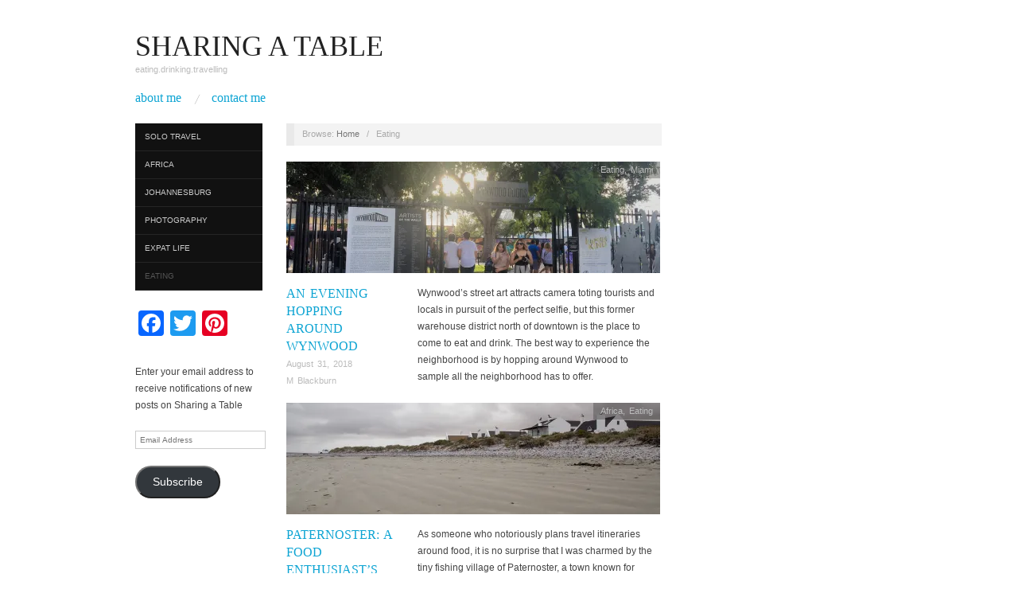

--- FILE ---
content_type: text/html; charset=UTF-8
request_url: https://www.sharingatable.net/category/eating/
body_size: 13591
content:
<!doctype html>
<html lang="en-US">
<head>
	<meta http-equiv="Content-Type" content="text/html; charset=UTF-8" />
	<meta http-equiv="X-UA-Compatible" content="IE=edge,chrome=1">
		
	<!-- Mobile viewport optimized -->
	<meta name="viewport" content="width=device-width,initial-scale=1">
	
		
	<!-- Title -->
	 	
	<link rel="profile" href="http://gmpg.org/xfn/11" />
	<link rel="pingback" href="https://www.sharingatable.net/xmlrpc.php" />
	
	<!-- WP Head -->
	<meta name='robots' content='index, follow, max-image-preview:large, max-snippet:-1, max-video-preview:-1' />

<meta name="template" content="Oxygen 0.6.0" />

	<!-- This site is optimized with the Yoast SEO plugin v26.5 - https://yoast.com/wordpress/plugins/seo/ -->
	<title>Eating Archives - Sharing a Table</title>
	<link rel="canonical" href="https://www.sharingatable.net/category/eating/" />
	<link rel="next" href="https://www.sharingatable.net/category/eating/page/2/" />
	<script type="application/ld+json" class="yoast-schema-graph">{"@context":"https://schema.org","@graph":[{"@type":"CollectionPage","@id":"https://www.sharingatable.net/category/eating/","url":"https://www.sharingatable.net/category/eating/","name":"Eating Archives - Sharing a Table","isPartOf":{"@id":"https://www.sharingatable.net/#website"},"primaryImageOfPage":{"@id":"https://www.sharingatable.net/category/eating/#primaryimage"},"image":{"@id":"https://www.sharingatable.net/category/eating/#primaryimage"},"thumbnailUrl":"https://i0.wp.com/www.sharingatable.net/wp-content/uploads/ngg_featured/Snapseed-7.jpg?fit=4032%2C3024&ssl=1","breadcrumb":{"@id":"https://www.sharingatable.net/category/eating/#breadcrumb"},"inLanguage":"en-US"},{"@type":"ImageObject","inLanguage":"en-US","@id":"https://www.sharingatable.net/category/eating/#primaryimage","url":"https://i0.wp.com/www.sharingatable.net/wp-content/uploads/ngg_featured/Snapseed-7.jpg?fit=4032%2C3024&ssl=1","contentUrl":"https://i0.wp.com/www.sharingatable.net/wp-content/uploads/ngg_featured/Snapseed-7.jpg?fit=4032%2C3024&ssl=1","width":4032,"height":3024},{"@type":"BreadcrumbList","@id":"https://www.sharingatable.net/category/eating/#breadcrumb","itemListElement":[{"@type":"ListItem","position":1,"name":"Home","item":"https://www.sharingatable.net/"},{"@type":"ListItem","position":2,"name":"Eating"}]},{"@type":"WebSite","@id":"https://www.sharingatable.net/#website","url":"https://www.sharingatable.net/","name":"Sharing a Table","description":"eating.drinking.travelling","potentialAction":[{"@type":"SearchAction","target":{"@type":"EntryPoint","urlTemplate":"https://www.sharingatable.net/?s={search_term_string}"},"query-input":{"@type":"PropertyValueSpecification","valueRequired":true,"valueName":"search_term_string"}}],"inLanguage":"en-US"}]}</script>
	<!-- / Yoast SEO plugin. -->


<link rel='dns-prefetch' href='//static.addtoany.com' />
<link rel='dns-prefetch' href='//www.sharingatable.net' />
<link rel='dns-prefetch' href='//secure.gravatar.com' />
<link rel='dns-prefetch' href='//stats.wp.com' />
<link rel='dns-prefetch' href='//fonts.googleapis.com' />
<link rel='dns-prefetch' href='//v0.wordpress.com' />
<link rel='dns-prefetch' href='//widgets.wp.com' />
<link rel='dns-prefetch' href='//s0.wp.com' />
<link rel='dns-prefetch' href='//0.gravatar.com' />
<link rel='dns-prefetch' href='//1.gravatar.com' />
<link rel='dns-prefetch' href='//2.gravatar.com' />
<link rel='preconnect' href='//i0.wp.com' />
<link rel="alternate" type="application/rss+xml" title="Sharing a Table &raquo; Feed" href="https://www.sharingatable.net/feed/" />
<link rel="alternate" type="application/rss+xml" title="Sharing a Table &raquo; Comments Feed" href="https://www.sharingatable.net/comments/feed/" />
<link rel="alternate" type="application/rss+xml" title="Sharing a Table &raquo; Eating Category Feed" href="https://www.sharingatable.net/category/eating/feed/" />
		<!-- This site uses the Google Analytics by MonsterInsights plugin v9.10.1 - Using Analytics tracking - https://www.monsterinsights.com/ -->
		<!-- Note: MonsterInsights is not currently configured on this site. The site owner needs to authenticate with Google Analytics in the MonsterInsights settings panel. -->
					<!-- No tracking code set -->
				<!-- / Google Analytics by MonsterInsights -->
		<style id='wp-img-auto-sizes-contain-inline-css' type='text/css'>
img:is([sizes=auto i],[sizes^="auto," i]){contain-intrinsic-size:3000px 1500px}
/*# sourceURL=wp-img-auto-sizes-contain-inline-css */
</style>
<link rel='stylesheet' id='sbi_styles-css' href='https://www.sharingatable.net/wp-content/plugins/instagram-feed/css/sbi-styles.min.css?ver=6.10.0' type='text/css' media='all' />
<link rel='stylesheet' id='style-css' href='https://www.sharingatable.net/wp-content/themes/oxygen/style.min.css?ver=0.6.0' type='text/css' media='all' />
<style id='wp-emoji-styles-inline-css' type='text/css'>

	img.wp-smiley, img.emoji {
		display: inline !important;
		border: none !important;
		box-shadow: none !important;
		height: 1em !important;
		width: 1em !important;
		margin: 0 0.07em !important;
		vertical-align: -0.1em !important;
		background: none !important;
		padding: 0 !important;
	}
/*# sourceURL=wp-emoji-styles-inline-css */
</style>
<style id='wp-block-library-inline-css' type='text/css'>
:root{--wp-block-synced-color:#7a00df;--wp-block-synced-color--rgb:122,0,223;--wp-bound-block-color:var(--wp-block-synced-color);--wp-editor-canvas-background:#ddd;--wp-admin-theme-color:#007cba;--wp-admin-theme-color--rgb:0,124,186;--wp-admin-theme-color-darker-10:#006ba1;--wp-admin-theme-color-darker-10--rgb:0,107,160.5;--wp-admin-theme-color-darker-20:#005a87;--wp-admin-theme-color-darker-20--rgb:0,90,135;--wp-admin-border-width-focus:2px}@media (min-resolution:192dpi){:root{--wp-admin-border-width-focus:1.5px}}.wp-element-button{cursor:pointer}:root .has-very-light-gray-background-color{background-color:#eee}:root .has-very-dark-gray-background-color{background-color:#313131}:root .has-very-light-gray-color{color:#eee}:root .has-very-dark-gray-color{color:#313131}:root .has-vivid-green-cyan-to-vivid-cyan-blue-gradient-background{background:linear-gradient(135deg,#00d084,#0693e3)}:root .has-purple-crush-gradient-background{background:linear-gradient(135deg,#34e2e4,#4721fb 50%,#ab1dfe)}:root .has-hazy-dawn-gradient-background{background:linear-gradient(135deg,#faaca8,#dad0ec)}:root .has-subdued-olive-gradient-background{background:linear-gradient(135deg,#fafae1,#67a671)}:root .has-atomic-cream-gradient-background{background:linear-gradient(135deg,#fdd79a,#004a59)}:root .has-nightshade-gradient-background{background:linear-gradient(135deg,#330968,#31cdcf)}:root .has-midnight-gradient-background{background:linear-gradient(135deg,#020381,#2874fc)}:root{--wp--preset--font-size--normal:16px;--wp--preset--font-size--huge:42px}.has-regular-font-size{font-size:1em}.has-larger-font-size{font-size:2.625em}.has-normal-font-size{font-size:var(--wp--preset--font-size--normal)}.has-huge-font-size{font-size:var(--wp--preset--font-size--huge)}.has-text-align-center{text-align:center}.has-text-align-left{text-align:left}.has-text-align-right{text-align:right}.has-fit-text{white-space:nowrap!important}#end-resizable-editor-section{display:none}.aligncenter{clear:both}.items-justified-left{justify-content:flex-start}.items-justified-center{justify-content:center}.items-justified-right{justify-content:flex-end}.items-justified-space-between{justify-content:space-between}.screen-reader-text{border:0;clip-path:inset(50%);height:1px;margin:-1px;overflow:hidden;padding:0;position:absolute;width:1px;word-wrap:normal!important}.screen-reader-text:focus{background-color:#ddd;clip-path:none;color:#444;display:block;font-size:1em;height:auto;left:5px;line-height:normal;padding:15px 23px 14px;text-decoration:none;top:5px;width:auto;z-index:100000}html :where(.has-border-color){border-style:solid}html :where([style*=border-top-color]){border-top-style:solid}html :where([style*=border-right-color]){border-right-style:solid}html :where([style*=border-bottom-color]){border-bottom-style:solid}html :where([style*=border-left-color]){border-left-style:solid}html :where([style*=border-width]){border-style:solid}html :where([style*=border-top-width]){border-top-style:solid}html :where([style*=border-right-width]){border-right-style:solid}html :where([style*=border-bottom-width]){border-bottom-style:solid}html :where([style*=border-left-width]){border-left-style:solid}html :where(img[class*=wp-image-]){height:auto;max-width:100%}:where(figure){margin:0 0 1em}html :where(.is-position-sticky){--wp-admin--admin-bar--position-offset:var(--wp-admin--admin-bar--height,0px)}@media screen and (max-width:600px){html :where(.is-position-sticky){--wp-admin--admin-bar--position-offset:0px}}

/*# sourceURL=wp-block-library-inline-css */
</style>
<style id='classic-theme-styles-inline-css' type='text/css'>
/*! This file is auto-generated */
.wp-block-button__link{color:#fff;background-color:#32373c;border-radius:9999px;box-shadow:none;text-decoration:none;padding:calc(.667em + 2px) calc(1.333em + 2px);font-size:1.125em}.wp-block-file__button{background:#32373c;color:#fff;text-decoration:none}
/*# sourceURL=/wp-includes/css/classic-themes.min.css */
</style>
<link rel='stylesheet' id='cntctfrm_form_style-css' href='https://www.sharingatable.net/wp-content/plugins/contact-form-plugin/css/form_style.css?ver=4.3.5' type='text/css' media='all' />
<link rel='stylesheet' id='ngg_trigger_buttons-css' href='https://www.sharingatable.net/wp-content/plugins/nextgen-gallery/static/GalleryDisplay/trigger_buttons.css?ver=4.0.2' type='text/css' media='all' />
<link rel='stylesheet' id='simplelightbox-0-css' href='https://www.sharingatable.net/wp-content/plugins/nextgen-gallery/static/Lightbox/simplelightbox/simple-lightbox.css?ver=4.0.2' type='text/css' media='all' />
<link rel='stylesheet' id='fontawesome_v4_shim_style-css' href='https://www.sharingatable.net/wp-content/plugins/nextgen-gallery/static/FontAwesome/css/v4-shims.min.css?ver=fc805fad91ad37c54be1ea7afae61886' type='text/css' media='all' />
<link rel='stylesheet' id='fontawesome-css' href='https://www.sharingatable.net/wp-content/plugins/nextgen-gallery/static/FontAwesome/css/all.min.css?ver=fc805fad91ad37c54be1ea7afae61886' type='text/css' media='all' />
<link rel='stylesheet' id='nextgen_pro_blog_gallery-css' href='https://www.sharingatable.net/wp-content/plugins/nextgen-gallery-plus/modules/nextgen_pro_blog_gallery/static/nextgen_pro_blog_gallery.css?ver=fc805fad91ad37c54be1ea7afae61886' type='text/css' media='all' />
<link rel='stylesheet' id='dyncss-photocrati-nextgen_pro_blog_gallery#[base64]@dynamic-css' href='https://www.sharingatable.net/nextgen-dcss?name=nextgen_pro_blog&#038;data=[base64]&#038;ver=4.0.2' type='text/css' media='all' />
<link rel='stylesheet' id='dyncss-photocrati-nextgen_pro_blog_gallery#[base64]@dynamic-css' href='https://www.sharingatable.net/nextgen-dcss?name=nextgen_pro_blog&#038;data=[base64]&#038;ver=4.0.2' type='text/css' media='all' />
<link rel='stylesheet' id='dyncss-photocrati-nextgen_pro_blog_gallery#[base64]@dynamic-css' href='https://www.sharingatable.net/nextgen-dcss?name=nextgen_pro_blog&#038;data=[base64]&#038;ver=4.0.2' type='text/css' media='all' />
<link rel='stylesheet' id='dyncss-photocrati-nextgen_pro_blog_gallery#[base64]@dynamic-css' href='https://www.sharingatable.net/nextgen-dcss?name=nextgen_pro_blog&#038;data=[base64]&#038;ver=4.0.2' type='text/css' media='all' />
<link rel='stylesheet' id='dyncss-photocrati-nextgen_pro_blog_gallery#[base64]@dynamic-css' href='https://www.sharingatable.net/nextgen-dcss?name=nextgen_pro_blog&#038;data=[base64]&#038;ver=4.0.2' type='text/css' media='all' />
<link rel='stylesheet' id='dyncss-photocrati-nextgen_pro_blog_gallery#[base64]@dynamic-css' href='https://www.sharingatable.net/nextgen-dcss?name=nextgen_pro_blog&#038;data=[base64]&#038;ver=4.0.2' type='text/css' media='all' />
<link rel='stylesheet' id='dyncss-photocrati-nextgen_pro_blog_gallery#[base64]@dynamic-css' href='https://www.sharingatable.net/nextgen-dcss?name=nextgen_pro_blog&#038;data=[base64]&#038;ver=4.0.2' type='text/css' media='all' />
<link rel='stylesheet' id='dyncss-photocrati-nextgen_pro_blog_gallery#[base64]@dynamic-css' href='https://www.sharingatable.net/nextgen-dcss?name=nextgen_pro_blog&#038;data=[base64]&#038;ver=4.0.2' type='text/css' media='all' />
<link rel='stylesheet' id='dyncss-photocrati-nextgen_pro_blog_gallery#[base64]@dynamic-css' href='https://www.sharingatable.net/nextgen-dcss?name=nextgen_pro_blog&#038;data=[base64]&#038;ver=4.0.2' type='text/css' media='all' />
<link rel='stylesheet' id='dyncss-photocrati-nextgen_pro_blog_gallery#[base64]@dynamic-css' href='https://www.sharingatable.net/nextgen-dcss?name=nextgen_pro_blog&#038;data=[base64]&#038;ver=4.0.2' type='text/css' media='all' />
<link rel='stylesheet' id='dyncss-photocrati-nextgen_pro_blog_gallery#[base64]@dynamic-css' href='https://www.sharingatable.net/nextgen-dcss?name=nextgen_pro_blog&#038;data=[base64]&#038;ver=4.0.2' type='text/css' media='all' />
<link rel='stylesheet' id='jetpack_likes-css' href='https://www.sharingatable.net/wp-content/plugins/jetpack/modules/likes/style.css?ver=15.3.1' type='text/css' media='all' />
<link rel='stylesheet' id='font-abel-css' href='http://fonts.googleapis.com/css?family=Abel&#038;ver=1' type='text/css' media='screen' />
<link rel='stylesheet' id='jetpack-subscriptions-css' href='https://www.sharingatable.net/wp-content/plugins/jetpack/_inc/build/subscriptions/subscriptions.min.css?ver=15.3.1' type='text/css' media='all' />
<link rel='stylesheet' id='addtoany-css' href='https://www.sharingatable.net/wp-content/plugins/add-to-any/addtoany.min.css?ver=1.16' type='text/css' media='all' />
<script type="text/javascript" id="addtoany-core-js-before">
/* <![CDATA[ */
window.a2a_config=window.a2a_config||{};a2a_config.callbacks=[];a2a_config.overlays=[];a2a_config.templates={};

//# sourceURL=addtoany-core-js-before
/* ]]> */
</script>
<script type="text/javascript" defer src="https://static.addtoany.com/menu/page.js" id="addtoany-core-js"></script>
<script type="text/javascript" src="https://www.sharingatable.net/wp-includes/js/jquery/jquery.min.js?ver=3.7.1" id="jquery-core-js"></script>
<script type="text/javascript" src="https://www.sharingatable.net/wp-includes/js/jquery/jquery-migrate.min.js?ver=3.4.1" id="jquery-migrate-js"></script>
<script type="text/javascript" defer src="https://www.sharingatable.net/wp-content/plugins/add-to-any/addtoany.min.js?ver=1.1" id="addtoany-jquery-js"></script>
<script type="text/javascript" src="https://www.sharingatable.net/wp-content/plugins/nextgen-gallery-plus/modules/nextgen_picturefill/static/picturefill.min.js?ver=3.0.2" id="picturefill-js"></script>
<script type="text/javascript" id="photocrati_ajax-js-extra">
/* <![CDATA[ */
var photocrati_ajax = {"url":"https://www.sharingatable.net/index.php?photocrati_ajax=1","rest_url":"https://www.sharingatable.net/wp-json/","wp_home_url":"https://www.sharingatable.net","wp_site_url":"https://www.sharingatable.net","wp_root_url":"https://www.sharingatable.net","wp_plugins_url":"https://www.sharingatable.net/wp-content/plugins","wp_content_url":"https://www.sharingatable.net/wp-content","wp_includes_url":"https://www.sharingatable.net/wp-includes/","ngg_param_slug":"nggallery","rest_nonce":"4ee25d0949"};
//# sourceURL=photocrati_ajax-js-extra
/* ]]> */
</script>
<script type="text/javascript" src="https://www.sharingatable.net/wp-content/plugins/nextgen-gallery/static/Legacy/ajax.min.js?ver=4.0.2" id="photocrati_ajax-js"></script>
<script type="text/javascript" src="https://www.sharingatable.net/wp-content/plugins/nextgen-gallery/static/FontAwesome/js/v4-shims.min.js?ver=5.3.1" id="fontawesome_v4_shim-js"></script>
<script type="text/javascript" defer crossorigin="anonymous" data-auto-replace-svg="false" data-keep-original-source="false" data-search-pseudo-elements src="https://www.sharingatable.net/wp-content/plugins/nextgen-gallery/static/FontAwesome/js/all.min.js?ver=5.3.1" id="fontawesome-js"></script>
<link rel="https://api.w.org/" href="https://www.sharingatable.net/wp-json/" /><link rel="alternate" title="JSON" type="application/json" href="https://www.sharingatable.net/wp-json/wp/v2/categories/4" /><link rel="EditURI" type="application/rsd+xml" title="RSD" href="https://www.sharingatable.net/xmlrpc.php?rsd" />
<link type="text/css" rel="stylesheet" href="https://www.sharingatable.net/wp-content/plugins/simple-pull-quote/css/simple-pull-quote.css" />
	<style>img#wpstats{display:none}</style>
		
	<style type="text/css">

		/* Font size. */
					html { font-size: 16px; }
		
		/* Font family. */
					h1, h2, h3, h4, h5, h6, dl dt, blockquote, blockquote blockquote blockquote, #site-title, #menu-primary li a { font-family: 'Abel', serif; }
		
		/* Link color. */
					a, a:visited, .page-template-front .hfeed-more .hentry .entry-title a:hover, .entry-title a, .entry-title a:visited { color: #0da4d3; }
			.read-more, .read-more:visited, .pagination a:hover, .comment-navigation a:hover, #respond #submit, .button, a.button, #subscribe #subbutton, .wpcf7-submit, #loginform .button-primary { background-color: #0da4d3; }
				a:hover, a:focus { color: #000; }
		.read-more:hover, #respond #submit:hover, .button:hover, a.button:hover, #subscribe #subbutton:hover, .wpcf7-submit:hover, #loginform .button-primary:hover { background-color: #111; }

		/* Custom CSS. */
		
	
	</style>	


<!-- Jetpack Open Graph Tags -->
<meta property="og:type" content="website" />
<meta property="og:title" content="Eating Archives - Sharing a Table" />
<meta property="og:url" content="https://www.sharingatable.net/category/eating/" />
<meta property="og:site_name" content="Sharing a Table" />
<meta property="og:image" content="https://s0.wp.com/i/blank.jpg" />
<meta property="og:image:width" content="200" />
<meta property="og:image:height" content="200" />
<meta property="og:image:alt" content="" />
<meta property="og:locale" content="en_US" />

<!-- End Jetpack Open Graph Tags -->

<style id='global-styles-inline-css' type='text/css'>
:root{--wp--preset--aspect-ratio--square: 1;--wp--preset--aspect-ratio--4-3: 4/3;--wp--preset--aspect-ratio--3-4: 3/4;--wp--preset--aspect-ratio--3-2: 3/2;--wp--preset--aspect-ratio--2-3: 2/3;--wp--preset--aspect-ratio--16-9: 16/9;--wp--preset--aspect-ratio--9-16: 9/16;--wp--preset--color--black: #000000;--wp--preset--color--cyan-bluish-gray: #abb8c3;--wp--preset--color--white: #ffffff;--wp--preset--color--pale-pink: #f78da7;--wp--preset--color--vivid-red: #cf2e2e;--wp--preset--color--luminous-vivid-orange: #ff6900;--wp--preset--color--luminous-vivid-amber: #fcb900;--wp--preset--color--light-green-cyan: #7bdcb5;--wp--preset--color--vivid-green-cyan: #00d084;--wp--preset--color--pale-cyan-blue: #8ed1fc;--wp--preset--color--vivid-cyan-blue: #0693e3;--wp--preset--color--vivid-purple: #9b51e0;--wp--preset--gradient--vivid-cyan-blue-to-vivid-purple: linear-gradient(135deg,rgb(6,147,227) 0%,rgb(155,81,224) 100%);--wp--preset--gradient--light-green-cyan-to-vivid-green-cyan: linear-gradient(135deg,rgb(122,220,180) 0%,rgb(0,208,130) 100%);--wp--preset--gradient--luminous-vivid-amber-to-luminous-vivid-orange: linear-gradient(135deg,rgb(252,185,0) 0%,rgb(255,105,0) 100%);--wp--preset--gradient--luminous-vivid-orange-to-vivid-red: linear-gradient(135deg,rgb(255,105,0) 0%,rgb(207,46,46) 100%);--wp--preset--gradient--very-light-gray-to-cyan-bluish-gray: linear-gradient(135deg,rgb(238,238,238) 0%,rgb(169,184,195) 100%);--wp--preset--gradient--cool-to-warm-spectrum: linear-gradient(135deg,rgb(74,234,220) 0%,rgb(151,120,209) 20%,rgb(207,42,186) 40%,rgb(238,44,130) 60%,rgb(251,105,98) 80%,rgb(254,248,76) 100%);--wp--preset--gradient--blush-light-purple: linear-gradient(135deg,rgb(255,206,236) 0%,rgb(152,150,240) 100%);--wp--preset--gradient--blush-bordeaux: linear-gradient(135deg,rgb(254,205,165) 0%,rgb(254,45,45) 50%,rgb(107,0,62) 100%);--wp--preset--gradient--luminous-dusk: linear-gradient(135deg,rgb(255,203,112) 0%,rgb(199,81,192) 50%,rgb(65,88,208) 100%);--wp--preset--gradient--pale-ocean: linear-gradient(135deg,rgb(255,245,203) 0%,rgb(182,227,212) 50%,rgb(51,167,181) 100%);--wp--preset--gradient--electric-grass: linear-gradient(135deg,rgb(202,248,128) 0%,rgb(113,206,126) 100%);--wp--preset--gradient--midnight: linear-gradient(135deg,rgb(2,3,129) 0%,rgb(40,116,252) 100%);--wp--preset--font-size--small: 13px;--wp--preset--font-size--medium: 20px;--wp--preset--font-size--large: 36px;--wp--preset--font-size--x-large: 42px;--wp--preset--spacing--20: 0.44rem;--wp--preset--spacing--30: 0.67rem;--wp--preset--spacing--40: 1rem;--wp--preset--spacing--50: 1.5rem;--wp--preset--spacing--60: 2.25rem;--wp--preset--spacing--70: 3.38rem;--wp--preset--spacing--80: 5.06rem;--wp--preset--shadow--natural: 6px 6px 9px rgba(0, 0, 0, 0.2);--wp--preset--shadow--deep: 12px 12px 50px rgba(0, 0, 0, 0.4);--wp--preset--shadow--sharp: 6px 6px 0px rgba(0, 0, 0, 0.2);--wp--preset--shadow--outlined: 6px 6px 0px -3px rgb(255, 255, 255), 6px 6px rgb(0, 0, 0);--wp--preset--shadow--crisp: 6px 6px 0px rgb(0, 0, 0);}:where(.is-layout-flex){gap: 0.5em;}:where(.is-layout-grid){gap: 0.5em;}body .is-layout-flex{display: flex;}.is-layout-flex{flex-wrap: wrap;align-items: center;}.is-layout-flex > :is(*, div){margin: 0;}body .is-layout-grid{display: grid;}.is-layout-grid > :is(*, div){margin: 0;}:where(.wp-block-columns.is-layout-flex){gap: 2em;}:where(.wp-block-columns.is-layout-grid){gap: 2em;}:where(.wp-block-post-template.is-layout-flex){gap: 1.25em;}:where(.wp-block-post-template.is-layout-grid){gap: 1.25em;}.has-black-color{color: var(--wp--preset--color--black) !important;}.has-cyan-bluish-gray-color{color: var(--wp--preset--color--cyan-bluish-gray) !important;}.has-white-color{color: var(--wp--preset--color--white) !important;}.has-pale-pink-color{color: var(--wp--preset--color--pale-pink) !important;}.has-vivid-red-color{color: var(--wp--preset--color--vivid-red) !important;}.has-luminous-vivid-orange-color{color: var(--wp--preset--color--luminous-vivid-orange) !important;}.has-luminous-vivid-amber-color{color: var(--wp--preset--color--luminous-vivid-amber) !important;}.has-light-green-cyan-color{color: var(--wp--preset--color--light-green-cyan) !important;}.has-vivid-green-cyan-color{color: var(--wp--preset--color--vivid-green-cyan) !important;}.has-pale-cyan-blue-color{color: var(--wp--preset--color--pale-cyan-blue) !important;}.has-vivid-cyan-blue-color{color: var(--wp--preset--color--vivid-cyan-blue) !important;}.has-vivid-purple-color{color: var(--wp--preset--color--vivid-purple) !important;}.has-black-background-color{background-color: var(--wp--preset--color--black) !important;}.has-cyan-bluish-gray-background-color{background-color: var(--wp--preset--color--cyan-bluish-gray) !important;}.has-white-background-color{background-color: var(--wp--preset--color--white) !important;}.has-pale-pink-background-color{background-color: var(--wp--preset--color--pale-pink) !important;}.has-vivid-red-background-color{background-color: var(--wp--preset--color--vivid-red) !important;}.has-luminous-vivid-orange-background-color{background-color: var(--wp--preset--color--luminous-vivid-orange) !important;}.has-luminous-vivid-amber-background-color{background-color: var(--wp--preset--color--luminous-vivid-amber) !important;}.has-light-green-cyan-background-color{background-color: var(--wp--preset--color--light-green-cyan) !important;}.has-vivid-green-cyan-background-color{background-color: var(--wp--preset--color--vivid-green-cyan) !important;}.has-pale-cyan-blue-background-color{background-color: var(--wp--preset--color--pale-cyan-blue) !important;}.has-vivid-cyan-blue-background-color{background-color: var(--wp--preset--color--vivid-cyan-blue) !important;}.has-vivid-purple-background-color{background-color: var(--wp--preset--color--vivid-purple) !important;}.has-black-border-color{border-color: var(--wp--preset--color--black) !important;}.has-cyan-bluish-gray-border-color{border-color: var(--wp--preset--color--cyan-bluish-gray) !important;}.has-white-border-color{border-color: var(--wp--preset--color--white) !important;}.has-pale-pink-border-color{border-color: var(--wp--preset--color--pale-pink) !important;}.has-vivid-red-border-color{border-color: var(--wp--preset--color--vivid-red) !important;}.has-luminous-vivid-orange-border-color{border-color: var(--wp--preset--color--luminous-vivid-orange) !important;}.has-luminous-vivid-amber-border-color{border-color: var(--wp--preset--color--luminous-vivid-amber) !important;}.has-light-green-cyan-border-color{border-color: var(--wp--preset--color--light-green-cyan) !important;}.has-vivid-green-cyan-border-color{border-color: var(--wp--preset--color--vivid-green-cyan) !important;}.has-pale-cyan-blue-border-color{border-color: var(--wp--preset--color--pale-cyan-blue) !important;}.has-vivid-cyan-blue-border-color{border-color: var(--wp--preset--color--vivid-cyan-blue) !important;}.has-vivid-purple-border-color{border-color: var(--wp--preset--color--vivid-purple) !important;}.has-vivid-cyan-blue-to-vivid-purple-gradient-background{background: var(--wp--preset--gradient--vivid-cyan-blue-to-vivid-purple) !important;}.has-light-green-cyan-to-vivid-green-cyan-gradient-background{background: var(--wp--preset--gradient--light-green-cyan-to-vivid-green-cyan) !important;}.has-luminous-vivid-amber-to-luminous-vivid-orange-gradient-background{background: var(--wp--preset--gradient--luminous-vivid-amber-to-luminous-vivid-orange) !important;}.has-luminous-vivid-orange-to-vivid-red-gradient-background{background: var(--wp--preset--gradient--luminous-vivid-orange-to-vivid-red) !important;}.has-very-light-gray-to-cyan-bluish-gray-gradient-background{background: var(--wp--preset--gradient--very-light-gray-to-cyan-bluish-gray) !important;}.has-cool-to-warm-spectrum-gradient-background{background: var(--wp--preset--gradient--cool-to-warm-spectrum) !important;}.has-blush-light-purple-gradient-background{background: var(--wp--preset--gradient--blush-light-purple) !important;}.has-blush-bordeaux-gradient-background{background: var(--wp--preset--gradient--blush-bordeaux) !important;}.has-luminous-dusk-gradient-background{background: var(--wp--preset--gradient--luminous-dusk) !important;}.has-pale-ocean-gradient-background{background: var(--wp--preset--gradient--pale-ocean) !important;}.has-electric-grass-gradient-background{background: var(--wp--preset--gradient--electric-grass) !important;}.has-midnight-gradient-background{background: var(--wp--preset--gradient--midnight) !important;}.has-small-font-size{font-size: var(--wp--preset--font-size--small) !important;}.has-medium-font-size{font-size: var(--wp--preset--font-size--medium) !important;}.has-large-font-size{font-size: var(--wp--preset--font-size--large) !important;}.has-x-large-font-size{font-size: var(--wp--preset--font-size--x-large) !important;}
/*# sourceURL=global-styles-inline-css */
</style>
</head>

<body class="wordpress ltr en_US parent-theme y2026 m01 d31 h16 saturday logged-out archive taxonomy taxonomy-category taxonomy-category-eating no-js">

	
	<div id="container">
		
		<div class="wrap">

				
			<div id="header">
	
					
					<div id="branding">
						
						<div id="site-title"><a href="https://www.sharingatable.net" title="Sharing a Table" rel="home"><span>Sharing a Table</span></a></div>						
						<div id="site-description"><span>eating.drinking.travelling</span></div>						
					</div><!-- #branding -->
					
										
					
	
	<div id="menu-primary" class="site-navigation menu-container" role="navigation">

		<span class="menu-toggle">Menu</span>

		
		<div class="menu"><ul id="menu-primary-items" class="nav-menu"><li id="menu-item-259" class="menu-item menu-item-type-post_type menu-item-object-page menu-item-259"><a href="https://www.sharingatable.net/about-me-2/">About Me</a></li>
<li id="menu-item-260" class="menu-item menu-item-type-post_type menu-item-object-page menu-item-260"><a href="https://www.sharingatable.net/parent/">Contact Me</a></li>
</ul></div>
		
	</div><!-- #menu-primary .menu-container -->

	
					
	
						
					
			</div><!-- #header -->
	
				
				
			<div id="main">
	
				
	<div class="aside">
	
		
	
	<div id="menu-secondary" class="site-navigation menu-container" role="navigation">

		<span class="menu-toggle">Menu</span>

		<div class="wrap">

			
			<div class="menu"><ul id="menu-secondary-items" class="nav-menu"><li id="menu-item-327" class="menu-item menu-item-type-taxonomy menu-item-object-category menu-item-327"><a href="https://www.sharingatable.net/category/solo-travel/">Solo Travel</a></li>
<li id="menu-item-3410" class="menu-item menu-item-type-taxonomy menu-item-object-category menu-item-3410"><a href="https://www.sharingatable.net/category/africa/">Africa</a></li>
<li id="menu-item-1126" class="menu-item menu-item-type-taxonomy menu-item-object-category menu-item-1126"><a href="https://www.sharingatable.net/category/johannesburg/">Johannesburg</a></li>
<li id="menu-item-3409" class="menu-item menu-item-type-taxonomy menu-item-object-category menu-item-3409"><a href="https://www.sharingatable.net/category/uncategorized/">Photography</a></li>
<li id="menu-item-326" class="menu-item menu-item-type-taxonomy menu-item-object-category menu-item-326"><a href="https://www.sharingatable.net/category/expat-life/">Expat Life</a></li>
<li id="menu-item-1272" class="menu-item menu-item-type-taxonomy menu-item-object-category current-menu-item menu-item-1272"><a href="https://www.sharingatable.net/category/eating/" aria-current="page">Eating</a></li>
</ul></div>
			
		</div>

	</div><!-- #menu-secondary .menu-container -->

	
		
		
	
	<div id="sidebar-primary" class="sidebar">

				
		<section id="a2a_share_save_widget-2" class="widget widget_a2a_share_save_widget widget-widget_a2a_share_save_widget"><div class="a2a_kit a2a_kit_size_32 addtoany_list"><a class="a2a_button_facebook" href="https://www.addtoany.com/add_to/facebook?linkurl=https%3A%2F%2Fwww.sharingatable.net%2Fcategory%2Feating%2F&amp;linkname=Eating%20Archives%20-%20Sharing%20a%20Table" title="Facebook" rel="nofollow noopener" target="_blank"></a><a class="a2a_button_twitter" href="https://www.addtoany.com/add_to/twitter?linkurl=https%3A%2F%2Fwww.sharingatable.net%2Fcategory%2Feating%2F&amp;linkname=Eating%20Archives%20-%20Sharing%20a%20Table" title="Twitter" rel="nofollow noopener" target="_blank"></a><a class="a2a_button_pinterest" href="https://www.addtoany.com/add_to/pinterest?linkurl=https%3A%2F%2Fwww.sharingatable.net%2Fcategory%2Feating%2F&amp;linkname=Eating%20Archives%20-%20Sharing%20a%20Table" title="Pinterest" rel="nofollow noopener" target="_blank"></a></div></section><section id="blog_subscription-2" class="widget widget_blog_subscription jetpack_subscription_widget widget-widget_blog_subscription jetpack_subscription_widget"><h3 class="widget-title"></h3>
			<div class="wp-block-jetpack-subscriptions__container">
			<form action="#" method="post" accept-charset="utf-8" id="subscribe-blog-blog_subscription-2"
				data-blog="75136879"
				data-post_access_level="everybody" >
									<div id="subscribe-text"><p>Enter your email address to receive notifications of new posts on Sharing a Table</p>
</div>
										<p id="subscribe-email">
						<label id="jetpack-subscribe-label"
							class="screen-reader-text"
							for="subscribe-field-blog_subscription-2">
							Email Address						</label>
						<input type="email" name="email" autocomplete="email" required="required"
																					value=""
							id="subscribe-field-blog_subscription-2"
							placeholder="Email Address"
						/>
					</p>

					<p id="subscribe-submit"
											>
						<input type="hidden" name="action" value="subscribe"/>
						<input type="hidden" name="source" value="https://www.sharingatable.net/category/eating/"/>
						<input type="hidden" name="sub-type" value="widget"/>
						<input type="hidden" name="redirect_fragment" value="subscribe-blog-blog_subscription-2"/>
						<input type="hidden" id="_wpnonce" name="_wpnonce" value="f041bb4ebe" /><input type="hidden" name="_wp_http_referer" value="/category/eating/" />						<button type="submit"
															class="wp-block-button__link"
																					name="jetpack_subscriptions_widget"
						>
							Subscribe						</button>
					</p>
							</form>
						</div>
			
</section>
		
	</div><!-- #sidebar-primary .aside -->

	
	
	</div>
	
	<div class="content-wrap">
		
		
		<div id="content">
	
			
		<div class="breadcrumb-trail breadcrumbs" itemprop="breadcrumb">
			<span class="trail-browse">Browse:</span> <span class="trail-begin"><a href="https://www.sharingatable.net" title="Sharing a Table" rel="home">Home</a></span>
			 <span class="sep">&nbsp; / &nbsp;</span> <span class="trail-end">Eating</span>
		</div>	
			<div class="hfeed">
	
					
						
							
						<div id="post-5113" class="hentry post publish post-1 odd author-mlblackb has-excerpt category-eating category-miami post_tag-eating post_tag-florida post_tag-graffiti post_tag-restaurants">		
	
								
							<a href="https://www.sharingatable.net/2018/08/evening-hopping-around-wynwood/" title="An Evening Hopping Around Wynwood"><img src="https://i0.wp.com/www.sharingatable.net/wp-content/uploads/ngg_featured/Snapseed-7.jpg?resize=470%2C140&ssl=1" alt="An Evening Hopping Around Wynwood" class="archive-thumbnail featured" width="470" height="140" /></a>	
							<div class="entry-header">
										
								<h2 class="post-title entry-title"><a href="https://www.sharingatable.net/2018/08/evening-hopping-around-wynwood/" title="An Evening Hopping Around Wynwood" rel="bookmark">An Evening Hopping Around Wynwood</a></h2>
								
								<div class="byline byline-date"><a href="https://www.sharingatable.net/2018/08/evening-hopping-around-wynwood/">August 31, 2018</a></div>
			
								<div class="byline byline-author"><a href="https://www.sharingatable.net/author/mlblackb/" title="Posts by M Blackburn" rel="author">M Blackburn</a></div>
			
								<div class="byline byline-edit"></div>
			
							</div>
	
							<div class="byline byline-cat"><a href="https://www.sharingatable.net/category/eating/" rel="category tag">Eating</a>, <a href="https://www.sharingatable.net/category/miami/" rel="category tag">Miami</a></div>
								
							<div class="entry-summary">
								
								<p>Wynwood&#8217;s street art attracts camera toting tourists and locals in pursuit of the perfect selfie, but this former warehouse district north of downtown is the place to come to eat and drink. The best way to experience the neighborhood is by hopping around Wynwood to sample all the neighborhood has to offer. </p>
								
																
							</div>
								
							<a class="read-more" href="https://www.sharingatable.net/2018/08/evening-hopping-around-wynwood/">Read Article &rarr;</a>
	
								
						</div><!-- .hentry -->
	
							
						
							
						<div id="post-4916" class="hentry post publish post-2 even alt author-mlblackb has-excerpt category-africa category-eating post_tag-restaurants">		
	
								
							<a href="https://www.sharingatable.net/2018/01/paternoster-food-enthusiasts-haven/" title="Paternoster: A Food Enthusiast&#039;s Haven"><img src="https://i0.wp.com/www.sharingatable.net/wp-content/uploads/ngg_featured/Paternoster_Houses-along-the-beach.jpg?resize=470%2C140&ssl=1" alt="Paternoster: A Food Enthusiast&#039;s Haven" class="archive-thumbnail featured" width="470" height="140" /></a>	
							<div class="entry-header">
										
								<h2 class="post-title entry-title"><a href="https://www.sharingatable.net/2018/01/paternoster-food-enthusiasts-haven/" title="Paternoster: A Food Enthusiast&#8217;s Haven" rel="bookmark">Paternoster: A Food Enthusiast&#8217;s Haven</a></h2>
								
								<div class="byline byline-date"><a href="https://www.sharingatable.net/2018/01/paternoster-food-enthusiasts-haven/">January 7, 2018</a></div>
			
								<div class="byline byline-author"><a href="https://www.sharingatable.net/author/mlblackb/" title="Posts by M Blackburn" rel="author">M Blackburn</a></div>
			
								<div class="byline byline-edit"></div>
			
							</div>
	
							<div class="byline byline-cat"><a href="https://www.sharingatable.net/category/africa/" rel="category tag">Africa</a>, <a href="https://www.sharingatable.net/category/eating/" rel="category tag">Eating</a></div>
								
							<div class="entry-summary">
								
								<p>As someone who notoriously plans travel itineraries around food, it is no surprise that I was charmed by the tiny fishing village of Paternoster, a town known for being a food enthusiast&#8217;s haven. As we strolled through town, Callum commented that, &#8220;surely there are more restaurants than people.&#8221; His assessment did not seem too far off the mark. Even more impressive, given the size and that the majority of residents are seasonal, the food is of high-quality and goes beyond the standard fish and chips fare.</p>
								
																
							</div>
								
							<a class="read-more" href="https://www.sharingatable.net/2018/01/paternoster-food-enthusiasts-haven/">Read Article &rarr;</a>
	
								
						</div><!-- .hentry -->
	
							
						
							
						<div id="post-4022" class="hentry post publish post-3 odd author-mlblackb has-excerpt category-cape-town category-eating">		
	
								
							<a href="https://www.sharingatable.net/2016/07/dining-cape-town-test-kitchen/" title="Dining in Cape Town: The Test Kitchen"><img src="https://i0.wp.com/www.sharingatable.net/wp-content/uploads/ngg_featured/Test-Kitchen-Tuna-Nicoise.jpg?resize=470%2C140&ssl=1" alt="Dining in Cape Town: The Test Kitchen" class="archive-thumbnail featured" width="470" height="140" /></a>	
							<div class="entry-header">
										
								<h2 class="post-title entry-title"><a href="https://www.sharingatable.net/2016/07/dining-cape-town-test-kitchen/" title="Dining in Cape Town: The Test Kitchen" rel="bookmark">Dining in Cape Town: The Test Kitchen</a></h2>
								
								<div class="byline byline-date"><a href="https://www.sharingatable.net/2016/07/dining-cape-town-test-kitchen/">July 23, 2016</a></div>
			
								<div class="byline byline-author"><a href="https://www.sharingatable.net/author/mlblackb/" title="Posts by M Blackburn" rel="author">M Blackburn</a></div>
			
								<div class="byline byline-edit"></div>
			
							</div>
	
							<div class="byline byline-cat"><a href="https://www.sharingatable.net/category/cape-town/" rel="category tag">Cape Town</a>, <a href="https://www.sharingatable.net/category/eating/" rel="category tag">Eating</a></div>
								
							<div class="entry-summary">
								
								<p>The Test Kitchen is the most difficult reservation to secure in South Africa and deservedly so since this restaurant is consistently named the best restaurant in South Africa and recently named amongst the 50 best restaurants in the world. If you want to eat here on a weekend, advance planning is required. I selected a weekend five months in advance, bought a plane ticket, and made plans to travel to Cape Town for a solo lunch date at the best restaurant in South Africa.</p>
								
																
							</div>
								
							<a class="read-more" href="https://www.sharingatable.net/2016/07/dining-cape-town-test-kitchen/">Read Article &rarr;</a>
	
								
						</div><!-- .hentry -->
	
							
						
							
						<div id="post-3918" class="hentry post publish post-4 even alt author-mlblackb has-excerpt category-cape-town category-eating category-solo-travel post_tag-cape-town post_tag-restaurants post_tag-solo-travel post_tag-wine">		
	
								
							<a href="https://www.sharingatable.net/2016/07/dining-cape-town-la-colombe/" title="Dining near Cape Town: La Colombe"><img src="https://i0.wp.com/www.sharingatable.net/wp-content/uploads/ngg_featured/La-Colombe-Entrance-II.jpg?resize=470%2C140&ssl=1" alt="Dining near Cape Town: La Colombe" class="archive-thumbnail featured" width="470" height="140" /></a>	
							<div class="entry-header">
										
								<h2 class="post-title entry-title"><a href="https://www.sharingatable.net/2016/07/dining-cape-town-la-colombe/" title="Dining near Cape Town: La Colombe" rel="bookmark">Dining near Cape Town: La Colombe</a></h2>
								
								<div class="byline byline-date"><a href="https://www.sharingatable.net/2016/07/dining-cape-town-la-colombe/">July 13, 2016</a></div>
			
								<div class="byline byline-author"><a href="https://www.sharingatable.net/author/mlblackb/" title="Posts by M Blackburn" rel="author">M Blackburn</a></div>
			
								<div class="byline byline-edit"></div>
			
							</div>
	
							<div class="byline byline-cat"><a href="https://www.sharingatable.net/category/cape-town/" rel="category tag">Cape Town</a>, <a href="https://www.sharingatable.net/category/eating/" rel="category tag">Eating</a>, <a href="https://www.sharingatable.net/category/solo-travel/" rel="category tag">Solo Travel</a></div>
								
							<div class="entry-summary">
								
								<p>La Colombe consistently appears amongst the Top 10 Best Restaurants in South Africa. Despite its proximity to Cape Town and my goal to eat my way through the best restaurants in South Africa, I had yet to dine there. Cape Town in July is ordinarily rainy and cold, so I had planned a quiet weekend in Constantia (a suburb of Cape Town) comprised of  indoor activities &#8211; wine farm visits, reading, a massage, roaming Kirstenbosch gardens, and a long leisurely lunch at La Colombe.</p>
								
																
							</div>
								
							<a class="read-more" href="https://www.sharingatable.net/2016/07/dining-cape-town-la-colombe/">Read Article &rarr;</a>
	
								
						</div><!-- .hentry -->
	
							
						
							
						<div id="post-3389" class="hentry post publish post-5 odd author-mlblackb has-excerpt category-africa category-eating category-johannesburg post_tag-eating post_tag-markets post_tag-restaurants">		
	
								
							<a href="https://www.sharingatable.net/2016/02/neighbourgoods-market-jozi/" title="Neighbourgoods Market: Jozi"><img src="https://i0.wp.com/www.sharingatable.net/wp-content/uploads/ngg_featured/Neighbourgoods-Rooftop.jpg?resize=470%2C140&ssl=1" alt="Neighbourgoods Market: Jozi" class="archive-thumbnail featured" width="470" height="140" /></a>	
							<div class="entry-header">
										
								<h2 class="post-title entry-title"><a href="https://www.sharingatable.net/2016/02/neighbourgoods-market-jozi/" title="Neighbourgoods Market: Jozi" rel="bookmark">Neighbourgoods Market: Jozi</a></h2>
								
								<div class="byline byline-date"><a href="https://www.sharingatable.net/2016/02/neighbourgoods-market-jozi/">February 27, 2016</a></div>
			
								<div class="byline byline-author"><a href="https://www.sharingatable.net/author/mlblackb/" title="Posts by M Blackburn" rel="author">M Blackburn</a></div>
			
								<div class="byline byline-edit"></div>
			
							</div>
	
							<div class="byline byline-cat"><a href="https://www.sharingatable.net/category/africa/" rel="category tag">Africa</a>, <a href="https://www.sharingatable.net/category/eating/" rel="category tag">Eating</a>, <a href="https://www.sharingatable.net/category/johannesburg/" rel="category tag">Johannesburg</a></div>
								
							<div class="entry-summary">
								
								<p>On the odd weekend I am in Johannesburg, I usually spend Saturday working which explains why it has taken me so long to to visit the highly recommended Neighbourgoods Market.  This is the kind of hip place where friends gather on a Saturday for good food, conversation, and day drinking.</p>
								
																
							</div>
								
							<a class="read-more" href="https://www.sharingatable.net/2016/02/neighbourgoods-market-jozi/">Read Article &rarr;</a>
	
								
						</div><!-- .hentry -->
	
							
						
							
						<div id="post-3021" class="hentry post publish post-6 even alt author-mlblackb has-excerpt category-africa category-cape-town category-eating post_tag-cape-town post_tag-eating post_tag-restaurants post_tag-solo-travel post_tag-wine">		
	
								
							<a href="https://www.sharingatable.net/2015/12/eating-and-drinking-at-waterkloof-wine-estate/" title="Good Food, Good Wine at Waterkloof Wine Estate"><img src="https://i0.wp.com/www.sharingatable.net/wp-content/uploads/ngg_featured/Waterkloof-Vista.jpg?resize=470%2C140&ssl=1" alt="Good Food, Good Wine at Waterkloof Wine Estate" class="archive-thumbnail featured" width="470" height="140" /></a>	
							<div class="entry-header">
										
								<h2 class="post-title entry-title"><a href="https://www.sharingatable.net/2015/12/eating-and-drinking-at-waterkloof-wine-estate/" title="Good Food, Good Wine at Waterkloof Wine Estate" rel="bookmark">Good Food, Good Wine at Waterkloof Wine Estate</a></h2>
								
								<div class="byline byline-date"><a href="https://www.sharingatable.net/2015/12/eating-and-drinking-at-waterkloof-wine-estate/">December 14, 2015</a></div>
			
								<div class="byline byline-author"><a href="https://www.sharingatable.net/author/mlblackb/" title="Posts by M Blackburn" rel="author">M Blackburn</a></div>
			
								<div class="byline byline-edit"></div>
			
							</div>
	
							<div class="byline byline-cat"><a href="https://www.sharingatable.net/category/africa/" rel="category tag">Africa</a>, <a href="https://www.sharingatable.net/category/cape-town/" rel="category tag">Cape Town</a>, <a href="https://www.sharingatable.net/category/eating/" rel="category tag">Eating</a></div>
								
							<div class="entry-summary">
								
								<p>Sundays in Cape Town are generally quiet with most shops and restaurants closed so that their staff can maintain a work life balance that Capetonians pride themselves on. Visitors should follow the lead of locals and head to the wine lands for a seriously delicious Sunday lunch. On my latest foray to Cape Town, I chose to spend my Sunday wining and dining at Waterkloof Wine Estate in Somerset West. </p>
								
																
							</div>
								
							<a class="read-more" href="https://www.sharingatable.net/2015/12/eating-and-drinking-at-waterkloof-wine-estate/">Read Article &rarr;</a>
	
								
						</div><!-- .hentry -->
	
							
						
					
			</div><!-- .hfeed -->
	
				
			
	<nav class="pagination loop-pagination"><span aria-current="page" class="page-numbers current">1</span>
<a class="page-numbers" href="https://www.sharingatable.net/category/eating/page/2/">2</a>
<span class="page-numbers dots">&hellip;</span>
<a class="page-numbers" href="https://www.sharingatable.net/category/eating/page/4/">4</a>
<a class="next page-numbers" href="https://www.sharingatable.net/category/eating/page/2/">Next &rarr;</a></nav>
		
		</div><!-- #content -->
	
		
				
				
				
	
	<div id="sidebar-secondary" class="sidebar">

		
		<section id="text-2" class="widget widget_text widget-widget_text">			<div class="textwidget">
<div id="sb_instagram"  class="sbi sbi_mob_col_1 sbi_tab_col_2 sbi_col_3" style="padding-bottom: 10px; width: 90%;"	 data-feedid="sbi_#20"  data-res="auto" data-cols="3" data-colsmobile="1" data-colstablet="2" data-num="20" data-nummobile="" data-item-padding="5"	 data-shortcode-atts="{}"  data-postid="" data-locatornonce="99545a660b" data-imageaspectratio="1:1" data-sbi-flags="favorLocal">
	
	<div id="sbi_images"  style="gap: 10px;">
			</div>

	<div id="sbi_load" >

	
	
</div>
		<span class="sbi_resized_image_data" data-feed-id="sbi_#20"
		  data-resized="[]">
	</span>
	</div>

</div>
		</section>
		
	</div><!-- #sidebar-secondary .aside -->

	
				
				</div><!-- .content-wrap -->

				
		</div><!-- #main -->

		
				

		
		<div id="footer">

			
			<div id="footer-content" class="footer-content">
            <p class="copyright">Copyright &#169; 2026 <p class="credit"> Powered by <a href="http://alienwp.com">Oxygen Theme</a>.</p>
				
			
				
			</div>
				
			
			
			
		</div><!-- #footer -->

				
		</div><!-- .wrap -->

	</div><!-- #container -->

		
	<!-- ngg_resource_manager_marker --><script type="text/javascript" id="ngg_common-js-extra">
/* <![CDATA[ */

var galleries = {};
galleries.gallery_d8fdaebcf1934b01309fe66809b2ae9e = {"ID":"d8fdaebcf1934b01309fe66809b2ae9e","album_ids":[],"container_ids":["129"],"display":"","display_settings":{"override_image_settings":"0","image_quality":"100","image_crop":"0","image_watermark":"0","image_display_size":"800","spacing":"5","border_size":"0","border_color":"#FFFFFF","use_lightbox_effect":true,"ngg_triggers_display":"always","image_max_height":"0","display_captions":"0","caption_location":"below","display_type_view":"default","_errors":[],"captions_enabled":"0","captions_display_sharing":"1","captions_display_title":"1","captions_display_description":"1","captions_animation":"slideup","maximum_entity_count":"500"},"display_type":"photocrati-nextgen_pro_blog_gallery","effect_code":null,"entity_ids":[],"excluded_container_ids":[],"exclusions":["1253","1254","1255","1256","1257","1258","1259","1260","1261","1262","1263","1264","1265","1266","1267"],"gallery_ids":[],"id":"d8fdaebcf1934b01309fe66809b2ae9e","ids":null,"image_ids":[],"images_list_count":null,"inner_content":null,"is_album_gallery":null,"maximum_entity_count":500,"order_by":"sortorder","order_direction":"ASC","returns":"included","skip_excluding_globally_excluded_images":null,"slug":null,"sortorder":[],"source":"galleries","src":"","tag_ids":[],"tagcloud":false,"transient_id":null,"__defaults_set":null};
galleries.gallery_d8fdaebcf1934b01309fe66809b2ae9e.wordpress_page_root = "https:\/\/www.sharingatable.net\/2018\/08\/evening-hopping-around-wynwood\/";
var nextgen_lightbox_settings = {"static_path":"https:\/\/www.sharingatable.net\/wp-content\/plugins\/nextgen-gallery\/static\/Lightbox\/{placeholder}","context":"nextgen_images"};
var nextgen_lightbox_settings = {"static_path":"https:\/\/www.sharingatable.net\/wp-content\/plugins\/nextgen-gallery\/static\/Lightbox\/{placeholder}","context":"nextgen_images"};
galleries.gallery_d8fdaebcf1934b01309fe66809b2ae9e.captions_enabled = false;
galleries.gallery_32afcba7714cb6972027fb864cf88804 = {"ID":"32afcba7714cb6972027fb864cf88804","album_ids":[],"container_ids":["129"],"display":"","display_settings":{"override_image_settings":"0","image_quality":"100","image_crop":"0","image_watermark":"0","image_display_size":"800","spacing":"5","border_size":"0","border_color":"#FFFFFF","use_lightbox_effect":true,"ngg_triggers_display":"always","image_max_height":"0","display_captions":"0","caption_location":"below","display_type_view":"default","_errors":[],"captions_enabled":"0","captions_display_sharing":"1","captions_display_title":"1","captions_display_description":"1","captions_animation":"slideup","maximum_entity_count":"500"},"display_type":"photocrati-nextgen_pro_blog_gallery","effect_code":null,"entity_ids":[],"excluded_container_ids":[],"exclusions":["1251","1252","1261","1256","1264","1255","1257","1258","1263","1254","1265","1253","1266"],"gallery_ids":[],"id":"32afcba7714cb6972027fb864cf88804","ids":null,"image_ids":[],"images_list_count":null,"inner_content":null,"is_album_gallery":null,"maximum_entity_count":500,"order_by":"sortorder","order_direction":"ASC","returns":"included","skip_excluding_globally_excluded_images":null,"slug":null,"sortorder":["1251","1252","1261","1262","1267","1259","1260","1256","1264","1255","1257","1258","1263","1254","1265","1253","1266"],"source":"galleries","src":"","tag_ids":[],"tagcloud":false,"transient_id":null,"__defaults_set":null};
galleries.gallery_32afcba7714cb6972027fb864cf88804.wordpress_page_root = "https:\/\/www.sharingatable.net\/2018\/08\/evening-hopping-around-wynwood\/";
var nextgen_lightbox_settings = {"static_path":"https:\/\/www.sharingatable.net\/wp-content\/plugins\/nextgen-gallery\/static\/Lightbox\/{placeholder}","context":"nextgen_images"};
var nextgen_lightbox_settings = {"static_path":"https:\/\/www.sharingatable.net\/wp-content\/plugins\/nextgen-gallery\/static\/Lightbox\/{placeholder}","context":"nextgen_images"};
galleries.gallery_32afcba7714cb6972027fb864cf88804.captions_enabled = false;
galleries.gallery_0c364846d79231bb1b743a79a119bfe4 = {"ID":"0c364846d79231bb1b743a79a119bfe4","album_ids":[],"container_ids":["129"],"display":"","display_settings":{"override_image_settings":"0","image_quality":"100","image_crop":"0","image_watermark":"0","image_display_size":"800","spacing":"5","border_size":"0","border_color":"#FFFFFF","use_lightbox_effect":true,"ngg_triggers_display":"always","image_max_height":"0","display_captions":"0","caption_location":"below","display_type_view":"default","_errors":[],"captions_enabled":"0","captions_display_sharing":"1","captions_display_title":"1","captions_display_description":"1","captions_animation":"slideup","maximum_entity_count":"500"},"display_type":"photocrati-nextgen_pro_blog_gallery","effect_code":null,"entity_ids":[],"excluded_container_ids":[],"exclusions":["1251","1252","1253","1254","1255","1256","1259","1260","1261","1262","1263","1264","1265","1266","1267"],"gallery_ids":[],"id":"0c364846d79231bb1b743a79a119bfe4","ids":null,"image_ids":[],"images_list_count":null,"inner_content":null,"is_album_gallery":null,"maximum_entity_count":500,"order_by":"sortorder","order_direction":"ASC","returns":"included","skip_excluding_globally_excluded_images":null,"slug":null,"sortorder":[],"source":"galleries","src":"","tag_ids":[],"tagcloud":false,"transient_id":null,"__defaults_set":null};
galleries.gallery_0c364846d79231bb1b743a79a119bfe4.wordpress_page_root = "https:\/\/www.sharingatable.net\/2018\/08\/evening-hopping-around-wynwood\/";
var nextgen_lightbox_settings = {"static_path":"https:\/\/www.sharingatable.net\/wp-content\/plugins\/nextgen-gallery\/static\/Lightbox\/{placeholder}","context":"nextgen_images"};
var nextgen_lightbox_settings = {"static_path":"https:\/\/www.sharingatable.net\/wp-content\/plugins\/nextgen-gallery\/static\/Lightbox\/{placeholder}","context":"nextgen_images"};
galleries.gallery_0c364846d79231bb1b743a79a119bfe4.captions_enabled = false;
galleries.gallery_88c35b6bb042bc9cb0134910fe97568c = {"ID":"88c35b6bb042bc9cb0134910fe97568c","album_ids":[],"container_ids":["129"],"display":"","display_settings":{"override_image_settings":"0","image_quality":"100","image_crop":"0","image_watermark":"0","image_display_size":"800","spacing":"5","border_size":"0","border_color":"#FFFFFF","use_lightbox_effect":true,"ngg_triggers_display":"always","image_max_height":"0","display_captions":"0","caption_location":"below","display_type_view":"default","_errors":[],"captions_enabled":"0","captions_display_sharing":"1","captions_display_title":"1","captions_display_description":"1","captions_animation":"slideup","maximum_entity_count":"500"},"display_type":"photocrati-nextgen_pro_blog_gallery","effect_code":null,"entity_ids":[],"excluded_container_ids":[],"exclusions":["1251","1252","1253","1254","1257","1258","1259","1260","1261","1262","1263","1265","1266","1267"],"gallery_ids":[],"id":"88c35b6bb042bc9cb0134910fe97568c","ids":null,"image_ids":[],"images_list_count":null,"inner_content":null,"is_album_gallery":null,"maximum_entity_count":500,"order_by":"sortorder","order_direction":"ASC","returns":"included","skip_excluding_globally_excluded_images":null,"slug":null,"sortorder":["1251","1252","1253","1254","1256","1264","1255","1257","1258","1259","1260","1261","1262","1263","1265"],"source":"galleries","src":"","tag_ids":[],"tagcloud":false,"transient_id":null,"__defaults_set":null};
galleries.gallery_88c35b6bb042bc9cb0134910fe97568c.wordpress_page_root = "https:\/\/www.sharingatable.net\/2018\/08\/evening-hopping-around-wynwood\/";
var nextgen_lightbox_settings = {"static_path":"https:\/\/www.sharingatable.net\/wp-content\/plugins\/nextgen-gallery\/static\/Lightbox\/{placeholder}","context":"nextgen_images"};
var nextgen_lightbox_settings = {"static_path":"https:\/\/www.sharingatable.net\/wp-content\/plugins\/nextgen-gallery\/static\/Lightbox\/{placeholder}","context":"nextgen_images"};
galleries.gallery_88c35b6bb042bc9cb0134910fe97568c.captions_enabled = false;
galleries.gallery_1bc6317d8b29802db142fb1d5e52d71b = {"ID":"1bc6317d8b29802db142fb1d5e52d71b","album_ids":[],"container_ids":["129"],"display":"","display_settings":{"override_image_settings":"0","image_quality":"100","image_crop":"0","image_watermark":"0","image_display_size":"800","spacing":"5","border_size":"0","border_color":"#FFFFFF","use_lightbox_effect":true,"ngg_triggers_display":"always","image_max_height":"0","display_captions":"0","caption_location":"below","display_type_view":"default","_errors":[],"captions_enabled":"0","captions_display_sharing":"1","captions_display_title":"1","captions_display_description":"1","captions_animation":"slideup","maximum_entity_count":"500"},"display_type":"photocrati-nextgen_pro_blog_gallery","effect_code":null,"entity_ids":[],"excluded_container_ids":[],"exclusions":["1251","1252","1253","1255","1256","1257","1258","1259","1260","1261","1262","1263","1264","1265","1266","1267"],"gallery_ids":[],"id":"1bc6317d8b29802db142fb1d5e52d71b","ids":null,"image_ids":[],"images_list_count":null,"inner_content":null,"is_album_gallery":null,"maximum_entity_count":500,"order_by":"sortorder","order_direction":"ASC","returns":"included","skip_excluding_globally_excluded_images":null,"slug":null,"sortorder":[],"source":"galleries","src":"","tag_ids":[],"tagcloud":false,"transient_id":null,"__defaults_set":null};
galleries.gallery_1bc6317d8b29802db142fb1d5e52d71b.wordpress_page_root = "https:\/\/www.sharingatable.net\/2018\/08\/evening-hopping-around-wynwood\/";
var nextgen_lightbox_settings = {"static_path":"https:\/\/www.sharingatable.net\/wp-content\/plugins\/nextgen-gallery\/static\/Lightbox\/{placeholder}","context":"nextgen_images"};
var nextgen_lightbox_settings = {"static_path":"https:\/\/www.sharingatable.net\/wp-content\/plugins\/nextgen-gallery\/static\/Lightbox\/{placeholder}","context":"nextgen_images"};
galleries.gallery_1bc6317d8b29802db142fb1d5e52d71b.captions_enabled = false;
galleries.gallery_f8c7a6176332b669b5e9caf114d7a240 = {"ID":"f8c7a6176332b669b5e9caf114d7a240","album_ids":[],"container_ids":["120"],"display":"","display_settings":{"override_image_settings":"0","image_quality":"100","image_crop":"0","image_watermark":"0","image_display_size":"800","spacing":"5","border_size":"0","border_color":"#FFFFFF","use_lightbox_effect":true,"ngg_triggers_display":"always","image_max_height":"0","display_captions":"1","caption_location":"below","display_type_view":"default","_errors":[],"captions_enabled":"0","captions_display_sharing":"1","captions_display_title":"1","captions_display_description":"1","captions_animation":"slideup","maximum_entity_count":"500"},"display_type":"photocrati-nextgen_pro_blog_gallery","effect_code":null,"entity_ids":[],"excluded_container_ids":[],"exclusions":["1192","1200","1198","1197","1196","1195","1193","1194","1191","1190","1186","1189","1188","1187","1199"],"gallery_ids":[],"id":"f8c7a6176332b669b5e9caf114d7a240","ids":null,"image_ids":[],"images_list_count":null,"inner_content":null,"is_album_gallery":null,"maximum_entity_count":500,"order_by":"sortorder","order_direction":"ASC","returns":"included","skip_excluding_globally_excluded_images":null,"slug":null,"sortorder":[],"source":"galleries","src":"","tag_ids":[],"tagcloud":false,"transient_id":null,"__defaults_set":null};
galleries.gallery_f8c7a6176332b669b5e9caf114d7a240.wordpress_page_root = "https:\/\/www.sharingatable.net\/2018\/08\/evening-hopping-around-wynwood\/";
var nextgen_lightbox_settings = {"static_path":"https:\/\/www.sharingatable.net\/wp-content\/plugins\/nextgen-gallery\/static\/Lightbox\/{placeholder}","context":"nextgen_images"};
var nextgen_lightbox_settings = {"static_path":"https:\/\/www.sharingatable.net\/wp-content\/plugins\/nextgen-gallery\/static\/Lightbox\/{placeholder}","context":"nextgen_images"};
galleries.gallery_f8c7a6176332b669b5e9caf114d7a240.captions_enabled = false;
galleries.gallery_daab567c5450bfc88ade3a4997829d63 = {"ID":"daab567c5450bfc88ade3a4997829d63","album_ids":[],"container_ids":["120"],"display":"","display_settings":{"override_image_settings":"0","image_quality":"100","image_crop":"0","image_watermark":"0","image_display_size":"800","spacing":"5","border_size":"0","border_color":"#FFFFFF","use_lightbox_effect":true,"ngg_triggers_display":"always","image_max_height":"0","display_captions":"1","caption_location":"below","display_type_view":"default","_errors":[],"captions_enabled":"0","captions_display_sharing":"1","captions_display_title":"1","captions_display_description":"1","captions_animation":"slideup","maximum_entity_count":"500"},"display_type":"photocrati-nextgen_pro_blog_gallery","effect_code":null,"entity_ids":[],"excluded_container_ids":[],"exclusions":["1201","1192","1200","1194","1191","1190","1186","1189","1188","1187","1199"],"gallery_ids":[],"id":"daab567c5450bfc88ade3a4997829d63","ids":null,"image_ids":[],"images_list_count":null,"inner_content":null,"is_album_gallery":null,"maximum_entity_count":500,"order_by":"sortorder","order_direction":"ASC","returns":"included","skip_excluding_globally_excluded_images":null,"slug":null,"sortorder":[],"source":"galleries","src":"","tag_ids":[],"tagcloud":false,"transient_id":null,"__defaults_set":null};
galleries.gallery_daab567c5450bfc88ade3a4997829d63.wordpress_page_root = "https:\/\/www.sharingatable.net\/2018\/08\/evening-hopping-around-wynwood\/";
var nextgen_lightbox_settings = {"static_path":"https:\/\/www.sharingatable.net\/wp-content\/plugins\/nextgen-gallery\/static\/Lightbox\/{placeholder}","context":"nextgen_images"};
var nextgen_lightbox_settings = {"static_path":"https:\/\/www.sharingatable.net\/wp-content\/plugins\/nextgen-gallery\/static\/Lightbox\/{placeholder}","context":"nextgen_images"};
galleries.gallery_daab567c5450bfc88ade3a4997829d63.captions_enabled = false;
galleries.gallery_3150bd663faf9b150616b5a77cc04e6e = {"ID":"3150bd663faf9b150616b5a77cc04e6e","album_ids":[],"container_ids":["120"],"display":"","display_settings":{"override_image_settings":"0","image_quality":"100","image_crop":"0","image_watermark":"0","image_display_size":"800","spacing":"5","border_size":"0","border_color":"#FFFFFF","use_lightbox_effect":true,"ngg_triggers_display":"always","image_max_height":"0","display_captions":"1","caption_location":"below","display_type_view":"default","_errors":[],"captions_enabled":"0","captions_display_sharing":"1","captions_display_title":"1","captions_display_description":"1","captions_animation":"slideup","maximum_entity_count":"500"},"display_type":"photocrati-nextgen_pro_blog_gallery","effect_code":null,"entity_ids":[],"excluded_container_ids":[],"exclusions":["1201","1192","1200","1198","1197","1196","1195","1193","1194","1191","1190","1186","1187","1199"],"gallery_ids":[],"id":"3150bd663faf9b150616b5a77cc04e6e","ids":null,"image_ids":[],"images_list_count":null,"inner_content":null,"is_album_gallery":null,"maximum_entity_count":500,"order_by":"sortorder","order_direction":"ASC","returns":"included","skip_excluding_globally_excluded_images":null,"slug":null,"sortorder":[],"source":"galleries","src":"","tag_ids":[],"tagcloud":false,"transient_id":null,"__defaults_set":null};
galleries.gallery_3150bd663faf9b150616b5a77cc04e6e.wordpress_page_root = "https:\/\/www.sharingatable.net\/2018\/08\/evening-hopping-around-wynwood\/";
var nextgen_lightbox_settings = {"static_path":"https:\/\/www.sharingatable.net\/wp-content\/plugins\/nextgen-gallery\/static\/Lightbox\/{placeholder}","context":"nextgen_images"};
var nextgen_lightbox_settings = {"static_path":"https:\/\/www.sharingatable.net\/wp-content\/plugins\/nextgen-gallery\/static\/Lightbox\/{placeholder}","context":"nextgen_images"};
galleries.gallery_3150bd663faf9b150616b5a77cc04e6e.captions_enabled = false;
galleries.gallery_158c0898544a9e3b969fe3a4934d35de = {"ID":"158c0898544a9e3b969fe3a4934d35de","album_ids":[],"container_ids":["120"],"display":"","display_settings":{"override_image_settings":"0","image_quality":"100","image_crop":"0","image_watermark":"0","image_display_size":"800","spacing":"5","border_size":"0","border_color":"#FFFFFF","use_lightbox_effect":true,"ngg_triggers_display":"always","image_max_height":"0","display_captions":"1","caption_location":"below","display_type_view":"default","_errors":[],"captions_enabled":"0","captions_display_sharing":"1","captions_display_title":"1","captions_display_description":"1","captions_animation":"slideup","maximum_entity_count":"500"},"display_type":"photocrati-nextgen_pro_blog_gallery","effect_code":null,"entity_ids":[],"excluded_container_ids":[],"exclusions":["1201","1192","1200","1198","1197","1196","1195","1193","1194","1189","1188","1187","1199"],"gallery_ids":[],"id":"158c0898544a9e3b969fe3a4934d35de","ids":null,"image_ids":[],"images_list_count":null,"inner_content":null,"is_album_gallery":null,"maximum_entity_count":500,"order_by":"sortorder","order_direction":"ASC","returns":"included","skip_excluding_globally_excluded_images":null,"slug":null,"sortorder":[],"source":"galleries","src":"","tag_ids":[],"tagcloud":false,"transient_id":null,"__defaults_set":null};
galleries.gallery_158c0898544a9e3b969fe3a4934d35de.wordpress_page_root = "https:\/\/www.sharingatable.net\/2018\/08\/evening-hopping-around-wynwood\/";
var nextgen_lightbox_settings = {"static_path":"https:\/\/www.sharingatable.net\/wp-content\/plugins\/nextgen-gallery\/static\/Lightbox\/{placeholder}","context":"nextgen_images"};
var nextgen_lightbox_settings = {"static_path":"https:\/\/www.sharingatable.net\/wp-content\/plugins\/nextgen-gallery\/static\/Lightbox\/{placeholder}","context":"nextgen_images"};
galleries.gallery_158c0898544a9e3b969fe3a4934d35de.captions_enabled = false;
galleries.gallery_73bc3b4e29ef31c34c4594220905e358 = {"ID":"73bc3b4e29ef31c34c4594220905e358","album_ids":[],"container_ids":["120"],"display":"","display_settings":{"override_image_settings":"0","image_quality":"100","image_crop":"0","image_watermark":"0","image_display_size":"800","spacing":"5","border_size":"0","border_color":"#FFFFFF","use_lightbox_effect":true,"ngg_triggers_display":"always","image_max_height":"0","display_captions":"1","caption_location":"below","display_type_view":"default","_errors":[],"captions_enabled":"0","captions_display_sharing":"1","captions_display_title":"1","captions_display_description":"1","captions_animation":"slideup","maximum_entity_count":"500"},"display_type":"photocrati-nextgen_pro_blog_gallery","effect_code":null,"entity_ids":[],"excluded_container_ids":[],"exclusions":["1201","1192","1200","1198","1197","1196","1195","1193","1194","1191","1190","1186","1189","1188","1199"],"gallery_ids":[],"id":"73bc3b4e29ef31c34c4594220905e358","ids":null,"image_ids":[],"images_list_count":null,"inner_content":null,"is_album_gallery":null,"maximum_entity_count":500,"order_by":"sortorder","order_direction":"ASC","returns":"included","skip_excluding_globally_excluded_images":null,"slug":null,"sortorder":[],"source":"galleries","src":"","tag_ids":[],"tagcloud":false,"transient_id":null,"__defaults_set":null};
galleries.gallery_73bc3b4e29ef31c34c4594220905e358.wordpress_page_root = "https:\/\/www.sharingatable.net\/2018\/08\/evening-hopping-around-wynwood\/";
var nextgen_lightbox_settings = {"static_path":"https:\/\/www.sharingatable.net\/wp-content\/plugins\/nextgen-gallery\/static\/Lightbox\/{placeholder}","context":"nextgen_images"};
var nextgen_lightbox_settings = {"static_path":"https:\/\/www.sharingatable.net\/wp-content\/plugins\/nextgen-gallery\/static\/Lightbox\/{placeholder}","context":"nextgen_images"};
galleries.gallery_73bc3b4e29ef31c34c4594220905e358.captions_enabled = false;
galleries.gallery_b9e9fb558b17b2a7f89428a5f3833b8f = {"ID":"b9e9fb558b17b2a7f89428a5f3833b8f","album_ids":[],"container_ids":["120"],"display":"","display_settings":{"override_image_settings":"0","image_quality":"100","image_crop":"0","image_watermark":"0","image_display_size":"800","spacing":"5","border_size":"0","border_color":"#FFFFFF","use_lightbox_effect":true,"ngg_triggers_display":"always","image_max_height":"0","display_captions":"0","caption_location":"below","display_type_view":"default","_errors":[],"captions_enabled":"0","captions_display_sharing":"1","captions_display_title":"1","captions_display_description":"1","captions_animation":"slideup","maximum_entity_count":"500"},"display_type":"photocrati-nextgen_pro_blog_gallery","effect_code":null,"entity_ids":[],"excluded_container_ids":[],"exclusions":["1201","1200","1198","1197","1196","1195","1193","1194","1191","1190","1186","1189","1188","1187","1199"],"gallery_ids":[],"id":"b9e9fb558b17b2a7f89428a5f3833b8f","ids":null,"image_ids":[],"images_list_count":null,"inner_content":null,"is_album_gallery":null,"maximum_entity_count":500,"order_by":"sortorder","order_direction":"ASC","returns":"included","skip_excluding_globally_excluded_images":null,"slug":null,"sortorder":[],"source":"galleries","src":"","tag_ids":[],"tagcloud":false,"transient_id":null,"__defaults_set":null};
galleries.gallery_b9e9fb558b17b2a7f89428a5f3833b8f.wordpress_page_root = "https:\/\/www.sharingatable.net\/2018\/08\/evening-hopping-around-wynwood\/";
var nextgen_lightbox_settings = {"static_path":"https:\/\/www.sharingatable.net\/wp-content\/plugins\/nextgen-gallery\/static\/Lightbox\/{placeholder}","context":"nextgen_images"};
var nextgen_lightbox_settings = {"static_path":"https:\/\/www.sharingatable.net\/wp-content\/plugins\/nextgen-gallery\/static\/Lightbox\/{placeholder}","context":"nextgen_images"};
galleries.gallery_b9e9fb558b17b2a7f89428a5f3833b8f.captions_enabled = false;
//# sourceURL=ngg_common-js-extra
/* ]]> */
</script>
<script type="text/javascript" src="https://www.sharingatable.net/wp-content/plugins/nextgen-gallery/static/GalleryDisplay/common.js?ver=4.0.2" id="ngg_common-js"></script>
<script type="text/javascript" id="ngg_common-js-after">
/* <![CDATA[ */
            var nggLastTimeoutVal = 1000;

            var nggRetryFailedImage = function(img) {
                setTimeout(function(){
                    img.src = img.src;
                }, nggLastTimeoutVal);

                nggLastTimeoutVal += 500;
            }

            var nggLastTimeoutVal = 1000;

            var nggRetryFailedImage = function(img) {
                setTimeout(function(){
                    img.src = img.src;
                }, nggLastTimeoutVal);

                nggLastTimeoutVal += 500;
            }

            var nggLastTimeoutVal = 1000;

            var nggRetryFailedImage = function(img) {
                setTimeout(function(){
                    img.src = img.src;
                }, nggLastTimeoutVal);

                nggLastTimeoutVal += 500;
            }

            var nggLastTimeoutVal = 1000;

            var nggRetryFailedImage = function(img) {
                setTimeout(function(){
                    img.src = img.src;
                }, nggLastTimeoutVal);

                nggLastTimeoutVal += 500;
            }

            var nggLastTimeoutVal = 1000;

            var nggRetryFailedImage = function(img) {
                setTimeout(function(){
                    img.src = img.src;
                }, nggLastTimeoutVal);

                nggLastTimeoutVal += 500;
            }

            var nggLastTimeoutVal = 1000;

            var nggRetryFailedImage = function(img) {
                setTimeout(function(){
                    img.src = img.src;
                }, nggLastTimeoutVal);

                nggLastTimeoutVal += 500;
            }

            var nggLastTimeoutVal = 1000;

            var nggRetryFailedImage = function(img) {
                setTimeout(function(){
                    img.src = img.src;
                }, nggLastTimeoutVal);

                nggLastTimeoutVal += 500;
            }

            var nggLastTimeoutVal = 1000;

            var nggRetryFailedImage = function(img) {
                setTimeout(function(){
                    img.src = img.src;
                }, nggLastTimeoutVal);

                nggLastTimeoutVal += 500;
            }

            var nggLastTimeoutVal = 1000;

            var nggRetryFailedImage = function(img) {
                setTimeout(function(){
                    img.src = img.src;
                }, nggLastTimeoutVal);

                nggLastTimeoutVal += 500;
            }

            var nggLastTimeoutVal = 1000;

            var nggRetryFailedImage = function(img) {
                setTimeout(function(){
                    img.src = img.src;
                }, nggLastTimeoutVal);

                nggLastTimeoutVal += 500;
            }

            var nggLastTimeoutVal = 1000;

            var nggRetryFailedImage = function(img) {
                setTimeout(function(){
                    img.src = img.src;
                }, nggLastTimeoutVal);

                nggLastTimeoutVal += 500;
            }

            var nggLastTimeoutVal = 1000;

            var nggRetryFailedImage = function(img) {
                setTimeout(function(){
                    img.src = img.src;
                }, nggLastTimeoutVal);

                nggLastTimeoutVal += 500;
            }

            var nggLastTimeoutVal = 1000;

            var nggRetryFailedImage = function(img) {
                setTimeout(function(){
                    img.src = img.src;
                }, nggLastTimeoutVal);

                nggLastTimeoutVal += 500;
            }

            var nggLastTimeoutVal = 1000;

            var nggRetryFailedImage = function(img) {
                setTimeout(function(){
                    img.src = img.src;
                }, nggLastTimeoutVal);

                nggLastTimeoutVal += 500;
            }

            var nggLastTimeoutVal = 1000;

            var nggRetryFailedImage = function(img) {
                setTimeout(function(){
                    img.src = img.src;
                }, nggLastTimeoutVal);

                nggLastTimeoutVal += 500;
            }

            var nggLastTimeoutVal = 1000;

            var nggRetryFailedImage = function(img) {
                setTimeout(function(){
                    img.src = img.src;
                }, nggLastTimeoutVal);

                nggLastTimeoutVal += 500;
            }

            var nggLastTimeoutVal = 1000;

            var nggRetryFailedImage = function(img) {
                setTimeout(function(){
                    img.src = img.src;
                }, nggLastTimeoutVal);

                nggLastTimeoutVal += 500;
            }

            var nggLastTimeoutVal = 1000;

            var nggRetryFailedImage = function(img) {
                setTimeout(function(){
                    img.src = img.src;
                }, nggLastTimeoutVal);

                nggLastTimeoutVal += 500;
            }

            var nggLastTimeoutVal = 1000;

            var nggRetryFailedImage = function(img) {
                setTimeout(function(){
                    img.src = img.src;
                }, nggLastTimeoutVal);

                nggLastTimeoutVal += 500;
            }

            var nggLastTimeoutVal = 1000;

            var nggRetryFailedImage = function(img) {
                setTimeout(function(){
                    img.src = img.src;
                }, nggLastTimeoutVal);

                nggLastTimeoutVal += 500;
            }

            var nggLastTimeoutVal = 1000;

            var nggRetryFailedImage = function(img) {
                setTimeout(function(){
                    img.src = img.src;
                }, nggLastTimeoutVal);

                nggLastTimeoutVal += 500;
            }

            var nggLastTimeoutVal = 1000;

            var nggRetryFailedImage = function(img) {
                setTimeout(function(){
                    img.src = img.src;
                }, nggLastTimeoutVal);

                nggLastTimeoutVal += 500;
            }
//# sourceURL=ngg_common-js-after
/* ]]> */
</script>
<script type="text/javascript" src="https://www.sharingatable.net/wp-content/plugins/nextgen-gallery/static/Lightbox/lightbox_context.js?ver=4.0.2" id="ngg_lightbox_context-js"></script>
<script type="text/javascript" src="https://www.sharingatable.net/wp-content/plugins/nextgen-gallery/static/Lightbox/simplelightbox/simple-lightbox.js?ver=4.0.2" id="simplelightbox-0-js"></script>
<script type="text/javascript" src="https://www.sharingatable.net/wp-content/plugins/nextgen-gallery/static/Lightbox/simplelightbox/nextgen_simple_lightbox_init.js?ver=4.0.2" id="simplelightbox-1-js"></script>
<script type="text/javascript" src="https://www.sharingatable.net/wp-content/themes/oxygen/js/jquery.imagesloaded.js?ver=1.0" id="oxygen_imagesloaded-js"></script>
<script type="text/javascript" src="https://www.sharingatable.net/wp-content/themes/oxygen/js/jquery.masonry.min.js?ver=1.0" id="oxygen_masonry-js"></script>
<script type="text/javascript" src="https://www.sharingatable.net/wp-content/themes/oxygen/js/cycle/jquery.cycle.min.js?ver=1.0" id="oxygen_cycle-js"></script>
<script type="text/javascript" src="https://www.sharingatable.net/wp-content/themes/oxygen/js/fitvids/jquery.fitvids.js?ver=1.0" id="oxygen_fitvids-js"></script>
<script type="text/javascript" src="https://www.sharingatable.net/wp-content/themes/oxygen/js/navigation.js?ver=20130301" id="oxygen_navigation-js"></script>
<script type="text/javascript" id="oxygen_footer_scripts_light-js-extra">
/* <![CDATA[ */
var slider_settings = {"timeout":"6000"};
//# sourceURL=oxygen_footer_scripts_light-js-extra
/* ]]> */
</script>
<script type="text/javascript" src="https://www.sharingatable.net/wp-content/themes/oxygen/js/footer-scripts-light.js?ver=1.0" id="oxygen_footer_scripts_light-js"></script>
<script type="text/javascript" src="https://www.sharingatable.net/wp-content/themes/oxygen/library/js/drop-downs.min.js?ver=20130805" id="drop-downs-js"></script>
<script type="text/javascript" id="jetpack-stats-js-before">
/* <![CDATA[ */
_stq = window._stq || [];
_stq.push([ "view", JSON.parse("{\"v\":\"ext\",\"blog\":\"75136879\",\"post\":\"0\",\"tz\":\"0\",\"srv\":\"www.sharingatable.net\",\"arch_cat\":\"eating\",\"arch_results\":\"6\",\"j\":\"1:15.3.1\"}") ]);
_stq.push([ "clickTrackerInit", "75136879", "0" ]);
//# sourceURL=jetpack-stats-js-before
/* ]]> */
</script>
<script type="text/javascript" src="https://stats.wp.com/e-202605.js" id="jetpack-stats-js" defer="defer" data-wp-strategy="defer"></script>
<script type="text/javascript" id="sbi_scripts-js-extra">
/* <![CDATA[ */
var sb_instagram_js_options = {"font_method":"svg","resized_url":"https://www.sharingatable.net/wp-content/uploads/sb-instagram-feed-images/","placeholder":"https://www.sharingatable.net/wp-content/plugins/instagram-feed/img/placeholder.png","ajax_url":"https://www.sharingatable.net/wp-admin/admin-ajax.php"};
//# sourceURL=sbi_scripts-js-extra
/* ]]> */
</script>
<script type="text/javascript" src="https://www.sharingatable.net/wp-content/plugins/instagram-feed/js/sbi-scripts.min.js?ver=6.10.0" id="sbi_scripts-js"></script>
<script type="speculationrules">
{"prefetch":[{"source":"document","where":{"and":[{"href_matches":"/*"},{"not":{"href_matches":["/wp-*.php","/wp-admin/*","/wp-content/uploads/*","/wp-content/*","/wp-content/plugins/*","/wp-content/themes/oxygen/*","/*\\?(.+)"]}},{"not":{"selector_matches":"a[rel~=\"nofollow\"]"}},{"not":{"selector_matches":".no-prefetch, .no-prefetch a"}}]},"eagerness":"conservative"}]}
</script>
<!-- Instagram Feed JS -->
<script type="text/javascript">
var sbiajaxurl = "https://www.sharingatable.net/wp-admin/admin-ajax.php";
</script>
<script id="wp-emoji-settings" type="application/json">
{"baseUrl":"https://s.w.org/images/core/emoji/17.0.2/72x72/","ext":".png","svgUrl":"https://s.w.org/images/core/emoji/17.0.2/svg/","svgExt":".svg","source":{"concatemoji":"https://www.sharingatable.net/wp-includes/js/wp-emoji-release.min.js?ver=fc805fad91ad37c54be1ea7afae61886"}}
</script>
<script type="module">
/* <![CDATA[ */
/*! This file is auto-generated */
const a=JSON.parse(document.getElementById("wp-emoji-settings").textContent),o=(window._wpemojiSettings=a,"wpEmojiSettingsSupports"),s=["flag","emoji"];function i(e){try{var t={supportTests:e,timestamp:(new Date).valueOf()};sessionStorage.setItem(o,JSON.stringify(t))}catch(e){}}function c(e,t,n){e.clearRect(0,0,e.canvas.width,e.canvas.height),e.fillText(t,0,0);t=new Uint32Array(e.getImageData(0,0,e.canvas.width,e.canvas.height).data);e.clearRect(0,0,e.canvas.width,e.canvas.height),e.fillText(n,0,0);const a=new Uint32Array(e.getImageData(0,0,e.canvas.width,e.canvas.height).data);return t.every((e,t)=>e===a[t])}function p(e,t){e.clearRect(0,0,e.canvas.width,e.canvas.height),e.fillText(t,0,0);var n=e.getImageData(16,16,1,1);for(let e=0;e<n.data.length;e++)if(0!==n.data[e])return!1;return!0}function u(e,t,n,a){switch(t){case"flag":return n(e,"\ud83c\udff3\ufe0f\u200d\u26a7\ufe0f","\ud83c\udff3\ufe0f\u200b\u26a7\ufe0f")?!1:!n(e,"\ud83c\udde8\ud83c\uddf6","\ud83c\udde8\u200b\ud83c\uddf6")&&!n(e,"\ud83c\udff4\udb40\udc67\udb40\udc62\udb40\udc65\udb40\udc6e\udb40\udc67\udb40\udc7f","\ud83c\udff4\u200b\udb40\udc67\u200b\udb40\udc62\u200b\udb40\udc65\u200b\udb40\udc6e\u200b\udb40\udc67\u200b\udb40\udc7f");case"emoji":return!a(e,"\ud83e\u1fac8")}return!1}function f(e,t,n,a){let r;const o=(r="undefined"!=typeof WorkerGlobalScope&&self instanceof WorkerGlobalScope?new OffscreenCanvas(300,150):document.createElement("canvas")).getContext("2d",{willReadFrequently:!0}),s=(o.textBaseline="top",o.font="600 32px Arial",{});return e.forEach(e=>{s[e]=t(o,e,n,a)}),s}function r(e){var t=document.createElement("script");t.src=e,t.defer=!0,document.head.appendChild(t)}a.supports={everything:!0,everythingExceptFlag:!0},new Promise(t=>{let n=function(){try{var e=JSON.parse(sessionStorage.getItem(o));if("object"==typeof e&&"number"==typeof e.timestamp&&(new Date).valueOf()<e.timestamp+604800&&"object"==typeof e.supportTests)return e.supportTests}catch(e){}return null}();if(!n){if("undefined"!=typeof Worker&&"undefined"!=typeof OffscreenCanvas&&"undefined"!=typeof URL&&URL.createObjectURL&&"undefined"!=typeof Blob)try{var e="postMessage("+f.toString()+"("+[JSON.stringify(s),u.toString(),c.toString(),p.toString()].join(",")+"));",a=new Blob([e],{type:"text/javascript"});const r=new Worker(URL.createObjectURL(a),{name:"wpTestEmojiSupports"});return void(r.onmessage=e=>{i(n=e.data),r.terminate(),t(n)})}catch(e){}i(n=f(s,u,c,p))}t(n)}).then(e=>{for(const n in e)a.supports[n]=e[n],a.supports.everything=a.supports.everything&&a.supports[n],"flag"!==n&&(a.supports.everythingExceptFlag=a.supports.everythingExceptFlag&&a.supports[n]);var t;a.supports.everythingExceptFlag=a.supports.everythingExceptFlag&&!a.supports.flag,a.supports.everything||((t=a.source||{}).concatemoji?r(t.concatemoji):t.wpemoji&&t.twemoji&&(r(t.twemoji),r(t.wpemoji)))});
//# sourceURL=https://www.sharingatable.net/wp-includes/js/wp-emoji-loader.min.js
/* ]]> */
</script>

</body>
</html>

--- FILE ---
content_type: text/css; charset=UTF-8
request_url: https://www.sharingatable.net/nextgen-dcss?name=nextgen_pro_blog&data=eyJvdmVycmlkZV9pbWFnZV9zZXR0aW5ncyI6IjAiLCJpbWFnZV9xdWFsaXR5IjoiMTAwIiwiaW1hZ2VfY3JvcCI6IjAiLCJpbWFnZV93YXRlcm1hcmsiOiIwIiwiaW1hZ2VfZGlzcGxheV9zaXplIjoiODAwIiwic3BhY2luZyI6IjUiLCJib3JkZXJfc2l6ZSI6IjAiLCJib3JkZXJfY29sb3IiOiIjRkZGRkZGIiwidXNlX2xpZ2h0Ym94X2VmZmVjdCI6dHJ1ZSwibmdnX3RyaWdnZXJzX2Rpc3BsYXkiOiJhbHdheXMiLCJpbWFnZV9tYXhfaGVpZ2h0IjoiMCIsImRpc3BsYXlfY2FwdGlvbnMiOiIwIiwiY2FwdGlvbl9sb2NhdGlvbiI6ImJlbG93IiwiZGlzcGxheV90eXBlX3ZpZXciOiJkZWZhdWx0IiwiX2Vycm9ycyI6W10sImNhcHRpb25zX2VuYWJsZWQiOiIwIiwiY2FwdGlvbnNfZGlzcGxheV9zaGFyaW5nIjoiMSIsImNhcHRpb25zX2Rpc3BsYXlfdGl0bGUiOiIxIiwiY2FwdGlvbnNfZGlzcGxheV9kZXNjcmlwdGlvbiI6IjEiLCJjYXB0aW9uc19hbmltYXRpb24iOiJzbGlkZXVwIiwibWF4aW11bV9lbnRpdHlfY291bnQiOiI1MDAiLCJpZCI6ImRpc3BsYXllZF9nYWxsZXJ5X2Q4ZmRhZWJjZjE5MzRiMDEzMDlmZTY2ODA5YjJhZTllIn0&ver=4.0.2
body_size: -89
content:
#displayed_gallery_d8fdaebcf1934b01309fe66809b2ae9e .image-wrapper {
    margin-bottom: 5px;
}


--- FILE ---
content_type: text/css; charset=UTF-8
request_url: https://www.sharingatable.net/nextgen-dcss?name=nextgen_pro_blog&data=eyJvdmVycmlkZV9pbWFnZV9zZXR0aW5ncyI6IjAiLCJpbWFnZV9xdWFsaXR5IjoiMTAwIiwiaW1hZ2VfY3JvcCI6IjAiLCJpbWFnZV93YXRlcm1hcmsiOiIwIiwiaW1hZ2VfZGlzcGxheV9zaXplIjoiODAwIiwic3BhY2luZyI6IjUiLCJib3JkZXJfc2l6ZSI6IjAiLCJib3JkZXJfY29sb3IiOiIjRkZGRkZGIiwidXNlX2xpZ2h0Ym94X2VmZmVjdCI6dHJ1ZSwibmdnX3RyaWdnZXJzX2Rpc3BsYXkiOiJhbHdheXMiLCJpbWFnZV9tYXhfaGVpZ2h0IjoiMCIsImRpc3BsYXlfY2FwdGlvbnMiOiIwIiwiY2FwdGlvbl9sb2NhdGlvbiI6ImJlbG93IiwiZGlzcGxheV90eXBlX3ZpZXciOiJkZWZhdWx0IiwiX2Vycm9ycyI6W10sImNhcHRpb25zX2VuYWJsZWQiOiIwIiwiY2FwdGlvbnNfZGlzcGxheV9zaGFyaW5nIjoiMSIsImNhcHRpb25zX2Rpc3BsYXlfdGl0bGUiOiIxIiwiY2FwdGlvbnNfZGlzcGxheV9kZXNjcmlwdGlvbiI6IjEiLCJjYXB0aW9uc19hbmltYXRpb24iOiJzbGlkZXVwIiwibWF4aW11bV9lbnRpdHlfY291bnQiOiI1MDAiLCJpZCI6ImRpc3BsYXllZF9nYWxsZXJ5XzMyYWZjYmE3NzE0Y2I2OTcyMDI3ZmI4NjRjZjg4ODA0In0&ver=4.0.2
body_size: -89
content:
#displayed_gallery_32afcba7714cb6972027fb864cf88804 .image-wrapper {
    margin-bottom: 5px;
}


--- FILE ---
content_type: text/css; charset=UTF-8
request_url: https://www.sharingatable.net/nextgen-dcss?name=nextgen_pro_blog&data=eyJvdmVycmlkZV9pbWFnZV9zZXR0aW5ncyI6IjAiLCJpbWFnZV9xdWFsaXR5IjoiMTAwIiwiaW1hZ2VfY3JvcCI6IjAiLCJpbWFnZV93YXRlcm1hcmsiOiIwIiwiaW1hZ2VfZGlzcGxheV9zaXplIjoiODAwIiwic3BhY2luZyI6IjUiLCJib3JkZXJfc2l6ZSI6IjAiLCJib3JkZXJfY29sb3IiOiIjRkZGRkZGIiwidXNlX2xpZ2h0Ym94X2VmZmVjdCI6dHJ1ZSwibmdnX3RyaWdnZXJzX2Rpc3BsYXkiOiJhbHdheXMiLCJpbWFnZV9tYXhfaGVpZ2h0IjoiMCIsImRpc3BsYXlfY2FwdGlvbnMiOiIwIiwiY2FwdGlvbl9sb2NhdGlvbiI6ImJlbG93IiwiZGlzcGxheV90eXBlX3ZpZXciOiJkZWZhdWx0IiwiX2Vycm9ycyI6W10sImNhcHRpb25zX2VuYWJsZWQiOiIwIiwiY2FwdGlvbnNfZGlzcGxheV9zaGFyaW5nIjoiMSIsImNhcHRpb25zX2Rpc3BsYXlfdGl0bGUiOiIxIiwiY2FwdGlvbnNfZGlzcGxheV9kZXNjcmlwdGlvbiI6IjEiLCJjYXB0aW9uc19hbmltYXRpb24iOiJzbGlkZXVwIiwibWF4aW11bV9lbnRpdHlfY291bnQiOiI1MDAiLCJpZCI6ImRpc3BsYXllZF9nYWxsZXJ5XzBjMzY0ODQ2ZDc5MjMxYmIxYjc0M2E3OWExMTliZmU0In0&ver=4.0.2
body_size: -89
content:
#displayed_gallery_0c364846d79231bb1b743a79a119bfe4 .image-wrapper {
    margin-bottom: 5px;
}


--- FILE ---
content_type: text/css; charset=UTF-8
request_url: https://www.sharingatable.net/nextgen-dcss?name=nextgen_pro_blog&data=eyJvdmVycmlkZV9pbWFnZV9zZXR0aW5ncyI6IjAiLCJpbWFnZV9xdWFsaXR5IjoiMTAwIiwiaW1hZ2VfY3JvcCI6IjAiLCJpbWFnZV93YXRlcm1hcmsiOiIwIiwiaW1hZ2VfZGlzcGxheV9zaXplIjoiODAwIiwic3BhY2luZyI6IjUiLCJib3JkZXJfc2l6ZSI6IjAiLCJib3JkZXJfY29sb3IiOiIjRkZGRkZGIiwidXNlX2xpZ2h0Ym94X2VmZmVjdCI6dHJ1ZSwibmdnX3RyaWdnZXJzX2Rpc3BsYXkiOiJhbHdheXMiLCJpbWFnZV9tYXhfaGVpZ2h0IjoiMCIsImRpc3BsYXlfY2FwdGlvbnMiOiIwIiwiY2FwdGlvbl9sb2NhdGlvbiI6ImJlbG93IiwiZGlzcGxheV90eXBlX3ZpZXciOiJkZWZhdWx0IiwiX2Vycm9ycyI6W10sImNhcHRpb25zX2VuYWJsZWQiOiIwIiwiY2FwdGlvbnNfZGlzcGxheV9zaGFyaW5nIjoiMSIsImNhcHRpb25zX2Rpc3BsYXlfdGl0bGUiOiIxIiwiY2FwdGlvbnNfZGlzcGxheV9kZXNjcmlwdGlvbiI6IjEiLCJjYXB0aW9uc19hbmltYXRpb24iOiJzbGlkZXVwIiwibWF4aW11bV9lbnRpdHlfY291bnQiOiI1MDAiLCJpZCI6ImRpc3BsYXllZF9nYWxsZXJ5Xzg4YzM1YjZiYjA0MmJjOWNiMDEzNDkxMGZlOTc1NjhjIn0&ver=4.0.2
body_size: -89
content:
#displayed_gallery_88c35b6bb042bc9cb0134910fe97568c .image-wrapper {
    margin-bottom: 5px;
}


--- FILE ---
content_type: text/css; charset=UTF-8
request_url: https://www.sharingatable.net/nextgen-dcss?name=nextgen_pro_blog&data=eyJvdmVycmlkZV9pbWFnZV9zZXR0aW5ncyI6IjAiLCJpbWFnZV9xdWFsaXR5IjoiMTAwIiwiaW1hZ2VfY3JvcCI6IjAiLCJpbWFnZV93YXRlcm1hcmsiOiIwIiwiaW1hZ2VfZGlzcGxheV9zaXplIjoiODAwIiwic3BhY2luZyI6IjUiLCJib3JkZXJfc2l6ZSI6IjAiLCJib3JkZXJfY29sb3IiOiIjRkZGRkZGIiwidXNlX2xpZ2h0Ym94X2VmZmVjdCI6dHJ1ZSwibmdnX3RyaWdnZXJzX2Rpc3BsYXkiOiJhbHdheXMiLCJpbWFnZV9tYXhfaGVpZ2h0IjoiMCIsImRpc3BsYXlfY2FwdGlvbnMiOiIwIiwiY2FwdGlvbl9sb2NhdGlvbiI6ImJlbG93IiwiZGlzcGxheV90eXBlX3ZpZXciOiJkZWZhdWx0IiwiX2Vycm9ycyI6W10sImNhcHRpb25zX2VuYWJsZWQiOiIwIiwiY2FwdGlvbnNfZGlzcGxheV9zaGFyaW5nIjoiMSIsImNhcHRpb25zX2Rpc3BsYXlfdGl0bGUiOiIxIiwiY2FwdGlvbnNfZGlzcGxheV9kZXNjcmlwdGlvbiI6IjEiLCJjYXB0aW9uc19hbmltYXRpb24iOiJzbGlkZXVwIiwibWF4aW11bV9lbnRpdHlfY291bnQiOiI1MDAiLCJpZCI6ImRpc3BsYXllZF9nYWxsZXJ5XzFiYzYzMTdkOGIyOTgwMmRiMTQyZmIxZDVlNTJkNzFiIn0&ver=4.0.2
body_size: -89
content:
#displayed_gallery_1bc6317d8b29802db142fb1d5e52d71b .image-wrapper {
    margin-bottom: 5px;
}


--- FILE ---
content_type: text/css; charset=UTF-8
request_url: https://www.sharingatable.net/nextgen-dcss?name=nextgen_pro_blog&data=eyJvdmVycmlkZV9pbWFnZV9zZXR0aW5ncyI6IjAiLCJpbWFnZV9xdWFsaXR5IjoiMTAwIiwiaW1hZ2VfY3JvcCI6IjAiLCJpbWFnZV93YXRlcm1hcmsiOiIwIiwiaW1hZ2VfZGlzcGxheV9zaXplIjoiODAwIiwic3BhY2luZyI6IjUiLCJib3JkZXJfc2l6ZSI6IjAiLCJib3JkZXJfY29sb3IiOiIjRkZGRkZGIiwidXNlX2xpZ2h0Ym94X2VmZmVjdCI6dHJ1ZSwibmdnX3RyaWdnZXJzX2Rpc3BsYXkiOiJhbHdheXMiLCJpbWFnZV9tYXhfaGVpZ2h0IjoiMCIsImRpc3BsYXlfY2FwdGlvbnMiOiIxIiwiY2FwdGlvbl9sb2NhdGlvbiI6ImJlbG93IiwiZGlzcGxheV90eXBlX3ZpZXciOiJkZWZhdWx0IiwiX2Vycm9ycyI6W10sImNhcHRpb25zX2VuYWJsZWQiOiIwIiwiY2FwdGlvbnNfZGlzcGxheV9zaGFyaW5nIjoiMSIsImNhcHRpb25zX2Rpc3BsYXlfdGl0bGUiOiIxIiwiY2FwdGlvbnNfZGlzcGxheV9kZXNjcmlwdGlvbiI6IjEiLCJjYXB0aW9uc19hbmltYXRpb24iOiJzbGlkZXVwIiwibWF4aW11bV9lbnRpdHlfY291bnQiOiI1MDAiLCJpZCI6ImRpc3BsYXllZF9nYWxsZXJ5X2Y4YzdhNjE3NjMzMmI2NjliNWU5Y2FmMTE0ZDdhMjQwIn0&ver=4.0.2
body_size: -89
content:
#displayed_gallery_f8c7a6176332b669b5e9caf114d7a240 .image-wrapper {
    margin-bottom: 5px;
}


--- FILE ---
content_type: text/css; charset=UTF-8
request_url: https://www.sharingatable.net/nextgen-dcss?name=nextgen_pro_blog&data=eyJvdmVycmlkZV9pbWFnZV9zZXR0aW5ncyI6IjAiLCJpbWFnZV9xdWFsaXR5IjoiMTAwIiwiaW1hZ2VfY3JvcCI6IjAiLCJpbWFnZV93YXRlcm1hcmsiOiIwIiwiaW1hZ2VfZGlzcGxheV9zaXplIjoiODAwIiwic3BhY2luZyI6IjUiLCJib3JkZXJfc2l6ZSI6IjAiLCJib3JkZXJfY29sb3IiOiIjRkZGRkZGIiwidXNlX2xpZ2h0Ym94X2VmZmVjdCI6dHJ1ZSwibmdnX3RyaWdnZXJzX2Rpc3BsYXkiOiJhbHdheXMiLCJpbWFnZV9tYXhfaGVpZ2h0IjoiMCIsImRpc3BsYXlfY2FwdGlvbnMiOiIxIiwiY2FwdGlvbl9sb2NhdGlvbiI6ImJlbG93IiwiZGlzcGxheV90eXBlX3ZpZXciOiJkZWZhdWx0IiwiX2Vycm9ycyI6W10sImNhcHRpb25zX2VuYWJsZWQiOiIwIiwiY2FwdGlvbnNfZGlzcGxheV9zaGFyaW5nIjoiMSIsImNhcHRpb25zX2Rpc3BsYXlfdGl0bGUiOiIxIiwiY2FwdGlvbnNfZGlzcGxheV9kZXNjcmlwdGlvbiI6IjEiLCJjYXB0aW9uc19hbmltYXRpb24iOiJzbGlkZXVwIiwibWF4aW11bV9lbnRpdHlfY291bnQiOiI1MDAiLCJpZCI6ImRpc3BsYXllZF9nYWxsZXJ5X2RhYWI1NjdjNTQ1MGJmYzg4YWRlM2E0OTk3ODI5ZDYzIn0&ver=4.0.2
body_size: -90
content:
#displayed_gallery_daab567c5450bfc88ade3a4997829d63 .image-wrapper {
    margin-bottom: 5px;
}


--- FILE ---
content_type: text/css; charset=UTF-8
request_url: https://www.sharingatable.net/nextgen-dcss?name=nextgen_pro_blog&data=eyJvdmVycmlkZV9pbWFnZV9zZXR0aW5ncyI6IjAiLCJpbWFnZV9xdWFsaXR5IjoiMTAwIiwiaW1hZ2VfY3JvcCI6IjAiLCJpbWFnZV93YXRlcm1hcmsiOiIwIiwiaW1hZ2VfZGlzcGxheV9zaXplIjoiODAwIiwic3BhY2luZyI6IjUiLCJib3JkZXJfc2l6ZSI6IjAiLCJib3JkZXJfY29sb3IiOiIjRkZGRkZGIiwidXNlX2xpZ2h0Ym94X2VmZmVjdCI6dHJ1ZSwibmdnX3RyaWdnZXJzX2Rpc3BsYXkiOiJhbHdheXMiLCJpbWFnZV9tYXhfaGVpZ2h0IjoiMCIsImRpc3BsYXlfY2FwdGlvbnMiOiIxIiwiY2FwdGlvbl9sb2NhdGlvbiI6ImJlbG93IiwiZGlzcGxheV90eXBlX3ZpZXciOiJkZWZhdWx0IiwiX2Vycm9ycyI6W10sImNhcHRpb25zX2VuYWJsZWQiOiIwIiwiY2FwdGlvbnNfZGlzcGxheV9zaGFyaW5nIjoiMSIsImNhcHRpb25zX2Rpc3BsYXlfdGl0bGUiOiIxIiwiY2FwdGlvbnNfZGlzcGxheV9kZXNjcmlwdGlvbiI6IjEiLCJjYXB0aW9uc19hbmltYXRpb24iOiJzbGlkZXVwIiwibWF4aW11bV9lbnRpdHlfY291bnQiOiI1MDAiLCJpZCI6ImRpc3BsYXllZF9nYWxsZXJ5XzMxNTBiZDY2M2ZhZjliMTUwNjE2YjVhNzdjYzA0ZTZlIn0&ver=4.0.2
body_size: -89
content:
#displayed_gallery_3150bd663faf9b150616b5a77cc04e6e .image-wrapper {
    margin-bottom: 5px;
}


--- FILE ---
content_type: text/css; charset=UTF-8
request_url: https://www.sharingatable.net/nextgen-dcss?name=nextgen_pro_blog&data=eyJvdmVycmlkZV9pbWFnZV9zZXR0aW5ncyI6IjAiLCJpbWFnZV9xdWFsaXR5IjoiMTAwIiwiaW1hZ2VfY3JvcCI6IjAiLCJpbWFnZV93YXRlcm1hcmsiOiIwIiwiaW1hZ2VfZGlzcGxheV9zaXplIjoiODAwIiwic3BhY2luZyI6IjUiLCJib3JkZXJfc2l6ZSI6IjAiLCJib3JkZXJfY29sb3IiOiIjRkZGRkZGIiwidXNlX2xpZ2h0Ym94X2VmZmVjdCI6dHJ1ZSwibmdnX3RyaWdnZXJzX2Rpc3BsYXkiOiJhbHdheXMiLCJpbWFnZV9tYXhfaGVpZ2h0IjoiMCIsImRpc3BsYXlfY2FwdGlvbnMiOiIxIiwiY2FwdGlvbl9sb2NhdGlvbiI6ImJlbG93IiwiZGlzcGxheV90eXBlX3ZpZXciOiJkZWZhdWx0IiwiX2Vycm9ycyI6W10sImNhcHRpb25zX2VuYWJsZWQiOiIwIiwiY2FwdGlvbnNfZGlzcGxheV9zaGFyaW5nIjoiMSIsImNhcHRpb25zX2Rpc3BsYXlfdGl0bGUiOiIxIiwiY2FwdGlvbnNfZGlzcGxheV9kZXNjcmlwdGlvbiI6IjEiLCJjYXB0aW9uc19hbmltYXRpb24iOiJzbGlkZXVwIiwibWF4aW11bV9lbnRpdHlfY291bnQiOiI1MDAiLCJpZCI6ImRpc3BsYXllZF9nYWxsZXJ5XzE1OGMwODk4NTQ0YTllM2I5NjlmZTNhNDkzNGQzNWRlIn0&ver=4.0.2
body_size: -89
content:
#displayed_gallery_158c0898544a9e3b969fe3a4934d35de .image-wrapper {
    margin-bottom: 5px;
}


--- FILE ---
content_type: text/css; charset=UTF-8
request_url: https://www.sharingatable.net/nextgen-dcss?name=nextgen_pro_blog&data=eyJvdmVycmlkZV9pbWFnZV9zZXR0aW5ncyI6IjAiLCJpbWFnZV9xdWFsaXR5IjoiMTAwIiwiaW1hZ2VfY3JvcCI6IjAiLCJpbWFnZV93YXRlcm1hcmsiOiIwIiwiaW1hZ2VfZGlzcGxheV9zaXplIjoiODAwIiwic3BhY2luZyI6IjUiLCJib3JkZXJfc2l6ZSI6IjAiLCJib3JkZXJfY29sb3IiOiIjRkZGRkZGIiwidXNlX2xpZ2h0Ym94X2VmZmVjdCI6dHJ1ZSwibmdnX3RyaWdnZXJzX2Rpc3BsYXkiOiJhbHdheXMiLCJpbWFnZV9tYXhfaGVpZ2h0IjoiMCIsImRpc3BsYXlfY2FwdGlvbnMiOiIxIiwiY2FwdGlvbl9sb2NhdGlvbiI6ImJlbG93IiwiZGlzcGxheV90eXBlX3ZpZXciOiJkZWZhdWx0IiwiX2Vycm9ycyI6W10sImNhcHRpb25zX2VuYWJsZWQiOiIwIiwiY2FwdGlvbnNfZGlzcGxheV9zaGFyaW5nIjoiMSIsImNhcHRpb25zX2Rpc3BsYXlfdGl0bGUiOiIxIiwiY2FwdGlvbnNfZGlzcGxheV9kZXNjcmlwdGlvbiI6IjEiLCJjYXB0aW9uc19hbmltYXRpb24iOiJzbGlkZXVwIiwibWF4aW11bV9lbnRpdHlfY291bnQiOiI1MDAiLCJpZCI6ImRpc3BsYXllZF9nYWxsZXJ5XzczYmMzYjRlMjllZjMxYzM0YzQ1OTQyMjA5MDVlMzU4In0&ver=4.0.2
body_size: -89
content:
#displayed_gallery_73bc3b4e29ef31c34c4594220905e358 .image-wrapper {
    margin-bottom: 5px;
}


--- FILE ---
content_type: text/css; charset=UTF-8
request_url: https://www.sharingatable.net/nextgen-dcss?name=nextgen_pro_blog&data=eyJvdmVycmlkZV9pbWFnZV9zZXR0aW5ncyI6IjAiLCJpbWFnZV9xdWFsaXR5IjoiMTAwIiwiaW1hZ2VfY3JvcCI6IjAiLCJpbWFnZV93YXRlcm1hcmsiOiIwIiwiaW1hZ2VfZGlzcGxheV9zaXplIjoiODAwIiwic3BhY2luZyI6IjUiLCJib3JkZXJfc2l6ZSI6IjAiLCJib3JkZXJfY29sb3IiOiIjRkZGRkZGIiwidXNlX2xpZ2h0Ym94X2VmZmVjdCI6dHJ1ZSwibmdnX3RyaWdnZXJzX2Rpc3BsYXkiOiJhbHdheXMiLCJpbWFnZV9tYXhfaGVpZ2h0IjoiMCIsImRpc3BsYXlfY2FwdGlvbnMiOiIwIiwiY2FwdGlvbl9sb2NhdGlvbiI6ImJlbG93IiwiZGlzcGxheV90eXBlX3ZpZXciOiJkZWZhdWx0IiwiX2Vycm9ycyI6W10sImNhcHRpb25zX2VuYWJsZWQiOiIwIiwiY2FwdGlvbnNfZGlzcGxheV9zaGFyaW5nIjoiMSIsImNhcHRpb25zX2Rpc3BsYXlfdGl0bGUiOiIxIiwiY2FwdGlvbnNfZGlzcGxheV9kZXNjcmlwdGlvbiI6IjEiLCJjYXB0aW9uc19hbmltYXRpb24iOiJzbGlkZXVwIiwibWF4aW11bV9lbnRpdHlfY291bnQiOiI1MDAiLCJpZCI6ImRpc3BsYXllZF9nYWxsZXJ5X2I5ZTlmYjU1OGIxN2IyYTdmODk0MjhhNWYzODMzYjhmIn0&ver=4.0.2
body_size: -89
content:
#displayed_gallery_b9e9fb558b17b2a7f89428a5f3833b8f .image-wrapper {
    margin-bottom: 5px;
}
